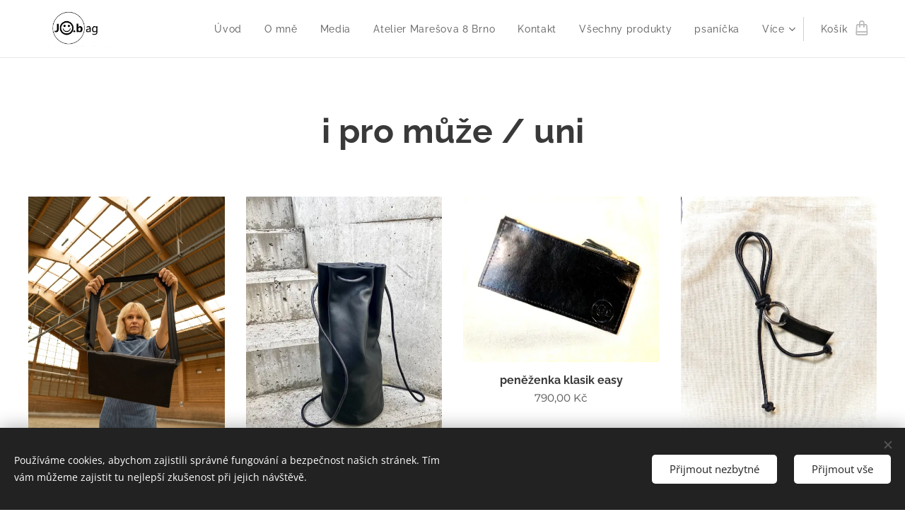

--- FILE ---
content_type: text/html; charset=UTF-8
request_url: https://www.jo-bag.cz/i-pro-muze-uni/
body_size: 20388
content:
<!DOCTYPE html>
<html class="no-js" prefix="og: https://ogp.me/ns#" lang="cs">
<head><link rel="preconnect" href="https://duyn491kcolsw.cloudfront.net" crossorigin><link rel="preconnect" href="https://fonts.gstatic.com" crossorigin><meta charset="utf-8"><link rel="icon" href="https://duyn491kcolsw.cloudfront.net/files/2d/2di/2div3h.svg?ph=6d7e92fd47" type="image/svg+xml" sizes="any"><link rel="icon" href="https://duyn491kcolsw.cloudfront.net/files/07/07f/07fzq8.svg?ph=6d7e92fd47" type="image/svg+xml" sizes="16x16"><link rel="icon" href="https://duyn491kcolsw.cloudfront.net/files/1j/1j3/1j3767.ico?ph=6d7e92fd47"><link rel="apple-touch-icon" href="https://duyn491kcolsw.cloudfront.net/files/1j/1j3/1j3767.ico?ph=6d7e92fd47"><link rel="icon" href="https://duyn491kcolsw.cloudfront.net/files/1j/1j3/1j3767.ico?ph=6d7e92fd47">
    <meta http-equiv="X-UA-Compatible" content="IE=edge">
    <title>i pro může / uni :: Jo.bag</title>
    <meta name="viewport" content="width=device-width,initial-scale=1">
    <meta name="msapplication-tap-highlight" content="no">
    
    <link href="https://duyn491kcolsw.cloudfront.net/files/0r/0rk/0rklmm.css?ph=6d7e92fd47" media="print" rel="stylesheet">
    <link href="https://duyn491kcolsw.cloudfront.net/files/2e/2e5/2e5qgh.css?ph=6d7e92fd47" media="screen and (min-width:100000em)" rel="stylesheet" data-type="cq" disabled>
    <link rel="stylesheet" href="https://duyn491kcolsw.cloudfront.net/files/45/45b/45boco.css?ph=6d7e92fd47"><link rel="stylesheet" href="https://duyn491kcolsw.cloudfront.net/files/4e/4er/4ersdq.css?ph=6d7e92fd47" media="screen and (min-width:37.5em)"><link rel="stylesheet" href="https://duyn491kcolsw.cloudfront.net/files/2v/2vp/2vpyx8.css?ph=6d7e92fd47" data-wnd_color_scheme_file=""><link rel="stylesheet" href="https://duyn491kcolsw.cloudfront.net/files/34/34q/34qmjb.css?ph=6d7e92fd47" data-wnd_color_scheme_desktop_file="" media="screen and (min-width:37.5em)" disabled=""><link rel="stylesheet" href="https://duyn491kcolsw.cloudfront.net/files/1j/1jo/1jorv9.css?ph=6d7e92fd47" data-wnd_additive_color_file=""><link rel="stylesheet" href="https://duyn491kcolsw.cloudfront.net/files/1b/1b1/1b1pns.css?ph=6d7e92fd47" data-wnd_typography_file=""><link rel="stylesheet" href="https://duyn491kcolsw.cloudfront.net/files/3z/3zn/3zn0c1.css?ph=6d7e92fd47" data-wnd_typography_desktop_file="" media="screen and (min-width:37.5em)" disabled=""><script>(()=>{let e=!1;const t=()=>{if(!e&&window.innerWidth>=600){for(let e=0,t=document.querySelectorAll('head > link[href*="css"][media="screen and (min-width:37.5em)"]');e<t.length;e++)t[e].removeAttribute("disabled");e=!0}};t(),window.addEventListener("resize",t),"container"in document.documentElement.style||fetch(document.querySelector('head > link[data-type="cq"]').getAttribute("href")).then((e=>{e.text().then((e=>{const t=document.createElement("style");document.head.appendChild(t),t.appendChild(document.createTextNode(e)),import("https://duyn491kcolsw.cloudfront.net/client/js.polyfill/container-query-polyfill.modern.js").then((()=>{let e=setInterval((function(){document.body&&(document.body.classList.add("cq-polyfill-loaded"),clearInterval(e))}),100)}))}))}))})()</script>
<link rel="preload stylesheet" href="https://duyn491kcolsw.cloudfront.net/files/2m/2m8/2m8msc.css?ph=6d7e92fd47" as="style"><meta name="description" content="i pro může / uni"><meta name="keywords" content=""><meta name="generator" content="Webnode 2"><meta name="apple-mobile-web-app-capable" content="no"><meta name="apple-mobile-web-app-status-bar-style" content="black"><meta name="format-detection" content="telephone=no">

<meta property="og:url" content="https://www.jo-bag.cz/i-pro-muze-uni/"><meta property="og:title" content="i pro může / uni :: Jo.bag"><meta property="og:type" content="article"><meta property="og:description" content="i pro může / uni"><meta property="og:site_name" content="Jo.bag"><meta property="og:image" content="https://6d7e92fd47.clvaw-cdnwnd.com/edfad86cce7d7485b3f3e54416effe90/200007539-7761d7761f/700/IMG_1914.jpeg?ph=6d7e92fd47"><meta property="og:article:published_time" content="2025-03-31T00:00:00+0200"><meta name="robots" content="index,follow"><link rel="canonical" href="https://www.jo-bag.cz/i-pro-muze-uni/"><script>window.checkAndChangeSvgColor=function(c){try{var a=document.getElementById(c);if(a){c=[["border","borderColor"],["outline","outlineColor"],["color","color"]];for(var h,b,d,f=[],e=0,m=c.length;e<m;e++)if(h=window.getComputedStyle(a)[c[e][1]].replace(/\s/g,"").match(/^rgb[a]?\(([0-9]{1,3}),([0-9]{1,3}),([0-9]{1,3})/i)){b="";for(var g=1;3>=g;g++)b+=("0"+parseInt(h[g],10).toString(16)).slice(-2);"0"===b.charAt(0)&&(d=parseInt(b.substr(0,2),16),d=Math.max(16,d),b=d.toString(16)+b.slice(-4));f.push(c[e][0]+"="+b)}if(f.length){var k=a.getAttribute("data-src"),l=k+(0>k.indexOf("?")?"?":"&")+f.join("&");a.src!=l&&(a.src=l,a.outerHTML=a.outerHTML)}}}catch(n){}};</script></head>
<body class="l wt-page ac-s ac-i ac-n l-default l-d-none b-btn-sq b-btn-s-l b-btn-dso b-btn-bw-1 img-d-n img-t-u img-h-n line-solid b-e-ds lbox-l c-s-n    wnd-fe   wnd-eshop"><noscript>
				<iframe
				 src="https://www.googletagmanager.com/ns.html?id=GTM-542MMSL"
				 height="0"
				 width="0"
				 style="display:none;visibility:hidden"
				 >
				 </iframe>
			</noscript>

<div class="wnd-page l-page cs-gray ac-none t-t-fs-s t-t-fw-m t-t-sp-n t-t-d-n t-s-fs-s t-s-fw-s t-s-sp-n t-s-d-n t-p-fs-s t-p-fw-m t-p-sp-n t-h-fs-s t-h-fw-s t-h-sp-n t-bq-fs-s t-bq-fw-s t-bq-sp-n t-bq-d-l t-btn-fw-l t-nav-fw-l t-pd-fw-s t-nav-tt-n">
    <div class="l-w t cf t-01">
        <div class="l-bg cf">
            <div class="s-bg-l">
                
                
            </div>
        </div>
        <header class="l-h cf">
            <div class="sw cf">
	<div class="sw-c cf"><section data-space="true" class="s s-hn s-hn-default wnd-mt-classic wnd-na-c logo-classic sc-w   wnd-w-wide wnd-nh-m hm-hidden wnd-nav-border wnd-nav-sticky menu-default">
	<div class="s-w">
		<div class="s-o">

			<div class="s-bg">
                <div class="s-bg-l">
                    
                    
                </div>
			</div>

			<div class="h-w h-f wnd-fixed">

				<div class="n-l">
					<div class="s-c menu-nav">
						<div class="logo-block">
							<div class="b b-l logo logo-default logo-nb open-sans wnd-iar-2-1 logo-25 b-ls-m" id="wnd_LogoBlock_599714" data-wnd_mvc_type="wnd.fe.LogoBlock">
	<div class="b-l-c logo-content">
		<a class="b-l-link logo-link" href="/home/">

			<div class="b-l-image logo-image">
				<div class="b-l-image-w logo-image-cell">
                    <picture><source type="image/webp" srcset="https://6d7e92fd47.clvaw-cdnwnd.com/edfad86cce7d7485b3f3e54416effe90/200006447-d47c5d47c9/450/IMG_3983.webp?ph=6d7e92fd47 412w, https://6d7e92fd47.clvaw-cdnwnd.com/edfad86cce7d7485b3f3e54416effe90/200006447-d47c5d47c9/700/IMG_3983.webp?ph=6d7e92fd47 412w, https://6d7e92fd47.clvaw-cdnwnd.com/edfad86cce7d7485b3f3e54416effe90/200006447-d47c5d47c9/IMG_3983.webp?ph=6d7e92fd47 412w" sizes="(min-width: 600px) 450px, (min-width: 360px) calc(100vw * 0.8), 100vw" ><img src="https://6d7e92fd47.clvaw-cdnwnd.com/edfad86cce7d7485b3f3e54416effe90/200001800-4e27a4e27c/IMG_3983.JPG?ph=6d7e92fd47" alt="" width="412" height="177" class="wnd-logo-img" ></picture>
				</div>
			</div>

			

			<div class="b-l-br logo-br"></div>

			<div class="b-l-text logo-text-wrapper">
				<div class="b-l-text-w logo-text">
					<span class="b-l-text-c logo-text-cell"></span>
				</div>
			</div>

		</a>
	</div>
</div>
						</div>

						<div id="menu-slider">
							<div id="menu-block">
								<nav id="menu"><div class="menu-font menu-wrapper">
	<a href="#" class="menu-close" rel="nofollow" title="Close Menu"></a>
	<ul role="menubar" aria-label="Menu" class="level-1">
		<li role="none" class="wnd-homepage">
			<a class="menu-item" role="menuitem" href="/home/"><span class="menu-item-text">Úvod</span></a>
			
		</li><li role="none">
			<a class="menu-item" role="menuitem" href="/o-mne/"><span class="menu-item-text">O mně</span></a>
			
		</li><li role="none">
			<a class="menu-item" role="menuitem" href="/portfolio/"><span class="menu-item-text">Media</span></a>
			
		</li><li role="none">
			<a class="menu-item" role="menuitem" href="/atelier-maresova-8-brno/"><span class="menu-item-text">Atelier Marešova 8 Brno</span></a>
			
		</li><li role="none">
			<a class="menu-item" role="menuitem" href="/kontakt/"><span class="menu-item-text">Kontakt</span></a>
			
		</li><li role="none">
			<a class="menu-item" role="menuitem" href="/vsechny-produkty/"><span class="menu-item-text">Všechny produkty</span></a>
			
		</li><li role="none">
			<a class="menu-item" role="menuitem" href="/psanicka/"><span class="menu-item-text">psaníčka</span></a>
			
		</li><li role="none">
			<a class="menu-item" role="menuitem" href="/delux/"><span class="menu-item-text">exclusive </span></a>
			
		</li><li role="none">
			<a class="menu-item" role="menuitem" href="/minimalista/"><span class="menu-item-text">minimalista</span></a>
			
		</li><li role="none">
			<a class="menu-item" role="menuitem" href="/must-have/"><span class="menu-item-text">“must have”</span></a>
			
		</li><li role="none">
			<a class="menu-item" role="menuitem" href="/velke-tasky-vaky-shoppery/"><span class="menu-item-text">velké tašky-vaky-shoppery</span></a>
			
		</li><li role="none">
			<a class="menu-item" role="menuitem" href="/tasky-stredni/"><span class="menu-item-text">tašky střední</span></a>
			
		</li><li role="none">
			<a class="menu-item" role="menuitem" href="/luxurious/"><span class="menu-item-text">luxurious</span></a>
			
		</li><li role="none">
			<a class="menu-item" role="menuitem" href="/batohy/"><span class="menu-item-text">batohy</span></a>
			
		</li><li role="none">
			<a class="menu-item" role="menuitem" href="/zero-waste/"><span class="menu-item-text">“zero waste”</span></a>
			
		</li><li role="none">
			<a class="menu-item" role="menuitem" href="/z-transparentnich-materialu/"><span class="menu-item-text">z transparentních materiálů</span></a>
			
		</li><li role="none">
			<a class="menu-item" role="menuitem" href="/extravagant2/"><span class="menu-item-text">extravagant</span></a>
			
		</li><li role="none">
			<a class="menu-item" role="menuitem" href="/doplnky/"><span class="menu-item-text">doplňky</span></a>
			
		</li><li role="none">
			<a class="menu-item" role="menuitem" href="/obleceni2/"><span class="menu-item-text">oblečení- limitované edice</span></a>
			
		</li><li role="none" class="wnd-active wnd-active-path">
			<a class="menu-item" role="menuitem" href="/i-pro-muze-uni/"><span class="menu-item-text">i pro může / uni</span></a>
			
		</li><li role="none">
			<a class="menu-item" role="menuitem" href="/darkovy-poukaz/"><span class="menu-item-text">dárkový poukaz</span></a>
			
		</li><li role="none">
			<a class="menu-item" role="menuitem" href="/obchodni-podminky/"><span class="menu-item-text">Obchodní podmínky</span></a>
			
		</li>
	</ul>
	<span class="more-text">Více</span>
</div></nav>
							</div>
						</div>

						<div class="cart-and-mobile">
							
							<div class="cart cf">
	<div class="cart-content">
		<a href="/cart/">
			<div class="cart-content-link">
				<div class="cart-text"><span>Košík</span></div>
				<div class="cart-piece-count" data-count="0" data-wnd_cart_part="count">0</div>
				<div class="cart-piece-text" data-wnd_cart_part="text"></div>
				<div class="cart-price" data-wnd_cart_part="price">0,00 Kč</div>
			</div>
		</a>
	</div>
</div>

							<div id="menu-mobile">
								<a href="#" id="menu-submit"><span></span>Menu</a>
							</div>
						</div>

					</div>
				</div>

			</div>

		</div>
	</div>
</section></div>
</div>
        </header>
        <main class="l-m cf">
            <div class="sw cf">
	<div class="sw-c cf"><section class="s s-hm s-hm-hidden wnd-h-hidden cf sc-w   hn-default"></section><section class="s s-basic cf sc-w   wnd-w-wider wnd-s-normal wnd-h-auto">
	<div class="s-w cf">
		<div class="s-o s-fs cf">
			<div class="s-bg cf">
				<div class="s-bg-l">
                    
					
				</div>
			</div>
			<div class="s-c s-fs cf">
				<div class="ez cf wnd-no-cols">
	<div class="ez-c"><div class="b b-text cf">
	<div class="b-c b-text-c b-s b-s-t60 b-s-b60 b-cs cf"><h1 class="wnd-align-center"><strong>i pro může / uni</strong></h1>
</div>
</div><div class="b-e b-e-g b-e-n show-f b b-s grid-4" id="wnd_ProductsZone_569216" data-wnd_mvc_type="wnd.pc.ProductsZone">
	<div class="b-e-c">

		<div class="b-e-f wnd-filter-container">
			<div class="b-e-f-c">
				<h3 class="b-e-f-title">Kategorie</h3>
				<ul class="ef-level-1   ">
					<li class="b-e-f-i">
						<a href="/i-pro-muze-uni/" rel="nofollow" class="wnd-link selected">Všechny produkty</a>
						
					</li><li class="b-e-f-i">
						<a href="/i-pro-muze-uni/?collection=kozene-vaky-a-batohy" rel="nofollow" class="wnd-link ">batohy</a>
						
					</li><li class="b-e-f-i">
						<a href="/i-pro-muze-uni/?collection=psanicka" rel="nofollow" class="wnd-link ">psaníčka</a>
						
					</li><li class="b-e-f-i">
						<a href="/i-pro-muze-uni/?collection=velke-tasky-vaky-shoppery" rel="nofollow" class="wnd-link ">velké tašky-vaky-shoppery</a>
						
					</li><li class="b-e-f-i">
						<a href="/i-pro-muze-uni/?collection=doplnky" rel="nofollow" class="wnd-link ">doplňky</a>
						
					</li><li class="b-e-f-i">
						<a href="/i-pro-muze-uni/?collection=tasky-stredni" rel="nofollow" class="wnd-link ">tašky střední </a>
						
					</li><li class="b-e-f-i">
						<a href="/i-pro-muze-uni/?collection=minimalista" rel="nofollow" class="wnd-link ">minimalista</a>
						
					</li><li class="b-e-f-i">
						<a href="/i-pro-muze-uni/?collection=delux" rel="nofollow" class="wnd-link ">Delux</a>
						
					</li><li class="b-e-f-i">
						<a href="/i-pro-muze-uni/?collection=delux2" rel="nofollow" class="wnd-link ">Delux</a>
						
					</li>
				</ul>
				<div class="b-e-f-select">
					<div class="cf">
						<div class="select">
							<select class="wnd-filter-select"><option value="/i-pro-muze-uni/" selected>Všechny produkty</option><option value="/i-pro-muze-uni/?collection=kozene-vaky-a-batohy" >batohy</option><option value="/i-pro-muze-uni/?collection=psanicka" >psaníčka</option><option value="/i-pro-muze-uni/?collection=velke-tasky-vaky-shoppery" >velké tašky-vaky-shoppery</option><option value="/i-pro-muze-uni/?collection=doplnky" >doplňky</option><option value="/i-pro-muze-uni/?collection=tasky-stredni" >tašky střední </option><option value="/i-pro-muze-uni/?collection=minimalista" >minimalista</option><option value="/i-pro-muze-uni/?collection=delux" >Delux</option><option value="/i-pro-muze-uni/?collection=delux2" >Delux</option></select>
						</div>
					</div>
				</div>
			</div>
		</div>

		<div class="b-e-w">
			<div class="b-e-w-correct">
				<div class="b-e-box">
					<article class="item">
						<div class="item-wrapper">
							<a href="/p/kabelka-ledvinka-uni/" data-wnd_product_item_data="{&quot;id&quot;:200004126,&quot;name&quot;:&quot;kabelka\/ledvinka uni&quot;,&quot;image&quot;:[&quot;https:\/\/6d7e92fd47.clvaw-cdnwnd.com\/edfad86cce7d7485b3f3e54416effe90\/200007539-7761d7761f\/450\/IMG_1914.jpeg?ph=6d7e92fd47&quot;,&quot;https:\/\/6d7e92fd47.clvaw-cdnwnd.com\/edfad86cce7d7485b3f3e54416effe90\/200007539-7761d7761f\/IMG_1914.jpeg?ph=6d7e92fd47&quot;],&quot;detail_url&quot;:&quot;\/p\/kabelka-ledvinka-uni\/&quot;,&quot;category&quot;:&quot;psan\u00ed\u010dka\/ta\u0161ky st\u0159edn\u00ed \/i pro m\u016f\u017ee \/ uni&quot;,&quot;list_position&quot;:0,&quot;price&quot;:&quot;2890.0000&quot;,&quot;dual_currency&quot;:null}">
								<div class="item-media"><div class="b-tb wnd-orientation-portrait" id="wnd_ThumbnailBlock_6egsmt62ssg000000000000000">
    <picture><source type="image/webp" srcset="https://6d7e92fd47.clvaw-cdnwnd.com/edfad86cce7d7485b3f3e54416effe90/200007541-b4bf8b4bfa/450/IMG_1914.webp?ph=6d7e92fd47 300w, https://6d7e92fd47.clvaw-cdnwnd.com/edfad86cce7d7485b3f3e54416effe90/200007541-b4bf8b4bfa/700/IMG_1914.webp?ph=6d7e92fd47 467w, https://6d7e92fd47.clvaw-cdnwnd.com/edfad86cce7d7485b3f3e54416effe90/200007541-b4bf8b4bfa/IMG_1914.webp?ph=6d7e92fd47 1281w" sizes="(min-width: 768px) calc(100vw * 0.3), (min-width: 320px) calc(100vw * 0.5), 100vw" ><img src="https://6d7e92fd47.clvaw-cdnwnd.com/edfad86cce7d7485b3f3e54416effe90/200007539-7761d7761f/IMG_1914.jpeg?ph=6d7e92fd47" alt="" width="1281" height="1920" loading="lazy" ></picture>
</div></div>
								<div class="item-head">
									<h2 class="item-title"><span class="prd-title">
	<span class="prd-title-c">kabelka/ledvinka uni</span>
</span></h2>
									<div class="item-labels label-small">
										<span class="prd-label prd-out-of-stock">
	<span class="prd-label-c prd-out-of-stock-c"></span>
</span>
										<span class="prd-label">
	<span class="prd-label-c"></span>
</span>
									</div>
									<div class="item-price">
										<span class="prd-price">
	<span class="prd-price-pref-text wnd-product-prefix-text"></span><span class="prd-price-pref"></span><span class="prd-price-c wnd-product-price">2&nbsp;890,00</span><span class="prd-price-suf">&nbsp;Kč</span><span class="prd-price-suf-text wnd-product-suffix-text"></span>
</span>
										<span class="prd-price prd-price-com wnd-product-comparative-price-area wnd-empty" style="display:none">
	<span class="prd-price-pref"></span><span class="prd-price-c wnd-product-comparative-price-content">0,00</span><span class="prd-price-suf">&nbsp;Kč</span>
</span>
										
									</div>
								</div>
							</a>
						</div>
					</article><article class="item">
						<div class="item-wrapper">
							<a href="/p/vak-favorit-black/" data-wnd_product_item_data="{&quot;id&quot;:200002171,&quot;name&quot;:&quot;vak favorit black&quot;,&quot;image&quot;:[&quot;https:\/\/6d7e92fd47.clvaw-cdnwnd.com\/edfad86cce7d7485b3f3e54416effe90\/200002869-ab667ab669\/450\/09BCD036-BB7A-4C36-8665-184DC5842EDD.jpeg?ph=6d7e92fd47&quot;,&quot;https:\/\/6d7e92fd47.clvaw-cdnwnd.com\/edfad86cce7d7485b3f3e54416effe90\/200002869-ab667ab669\/09BCD036-BB7A-4C36-8665-184DC5842EDD.jpeg?ph=6d7e92fd47&quot;],&quot;detail_url&quot;:&quot;\/p\/vak-favorit-black\/&quot;,&quot;category&quot;:&quot;batohy\/i pro m\u016f\u017ee \/ uni&quot;,&quot;list_position&quot;:1,&quot;price&quot;:&quot;4190.0000&quot;,&quot;dual_currency&quot;:null}">
								<div class="item-media"><div class="b-tb wnd-orientation-portrait" id="wnd_ThumbnailBlock_4mer242mb2e000000000000000">
    <picture><source type="image/webp" srcset="https://6d7e92fd47.clvaw-cdnwnd.com/edfad86cce7d7485b3f3e54416effe90/200004743-a4536a453a/450/09BCD036-BB7A-4C36-8665-184DC5842EDD.webp?ph=6d7e92fd47 301w, https://6d7e92fd47.clvaw-cdnwnd.com/edfad86cce7d7485b3f3e54416effe90/200004743-a4536a453a/700/09BCD036-BB7A-4C36-8665-184DC5842EDD.webp?ph=6d7e92fd47 469w, https://6d7e92fd47.clvaw-cdnwnd.com/edfad86cce7d7485b3f3e54416effe90/200004743-a4536a453a/09BCD036-BB7A-4C36-8665-184DC5842EDD.webp?ph=6d7e92fd47 1286w" sizes="(min-width: 768px) calc(100vw * 0.3), (min-width: 320px) calc(100vw * 0.5), 100vw" ><img src="https://6d7e92fd47.clvaw-cdnwnd.com/edfad86cce7d7485b3f3e54416effe90/200002869-ab667ab669/09BCD036-BB7A-4C36-8665-184DC5842EDD.jpeg?ph=6d7e92fd47" alt="" width="1286" height="1920" loading="lazy" ></picture>
</div></div>
								<div class="item-head">
									<h2 class="item-title"><span class="prd-title">
	<span class="prd-title-c">vak favorit black</span>
</span></h2>
									<div class="item-labels label-small">
										<span class="prd-label prd-out-of-stock">
	<span class="prd-label-c prd-out-of-stock-c"></span>
</span>
										<span class="prd-label">
	<span class="prd-label-c"></span>
</span>
									</div>
									<div class="item-price">
										<span class="prd-price">
	<span class="prd-price-pref-text wnd-product-prefix-text"></span><span class="prd-price-pref"></span><span class="prd-price-c wnd-product-price">4&nbsp;190,00</span><span class="prd-price-suf">&nbsp;Kč</span><span class="prd-price-suf-text wnd-product-suffix-text"></span>
</span>
										<span class="prd-price prd-price-com wnd-product-comparative-price-area wnd-empty" style="display:none">
	<span class="prd-price-pref"></span><span class="prd-price-c wnd-product-comparative-price-content">0,00</span><span class="prd-price-suf">&nbsp;Kč</span>
</span>
										
									</div>
								</div>
							</a>
						</div>
					</article><article class="item">
						<div class="item-wrapper">
							<a href="/p/penezenka-klasik-easy/" data-wnd_product_item_data="{&quot;id&quot;:200002146,&quot;name&quot;:&quot;pen\u011b\u017eenka klasik easy&quot;,&quot;image&quot;:[&quot;https:\/\/6d7e92fd47.clvaw-cdnwnd.com\/edfad86cce7d7485b3f3e54416effe90\/200002770-b24b6b24b8\/450\/D1A464A2-ECED-4F34-B56B-CB1E8D59B812.jpeg?ph=6d7e92fd47&quot;,&quot;https:\/\/6d7e92fd47.clvaw-cdnwnd.com\/edfad86cce7d7485b3f3e54416effe90\/200002770-b24b6b24b8\/D1A464A2-ECED-4F34-B56B-CB1E8D59B812.jpeg?ph=6d7e92fd47&quot;],&quot;detail_url&quot;:&quot;\/p\/penezenka-klasik-easy\/&quot;,&quot;category&quot;:&quot;dopl\u0148ky\/i pro m\u016f\u017ee \/ uni&quot;,&quot;list_position&quot;:2,&quot;price&quot;:&quot;790.0000&quot;,&quot;dual_currency&quot;:null}">
								<div class="item-media"><div class="b-tb wnd-orientation-landscape" id="wnd_ThumbnailBlock_75i32sejnp4000000000000000">
    <picture><source type="image/webp" srcset="https://6d7e92fd47.clvaw-cdnwnd.com/edfad86cce7d7485b3f3e54416effe90/200004761-3dc013dc04/450/D1A464A2-ECED-4F34-B56B-CB1E8D59B812.webp?ph=6d7e92fd47 450w, https://6d7e92fd47.clvaw-cdnwnd.com/edfad86cce7d7485b3f3e54416effe90/200004761-3dc013dc04/700/D1A464A2-ECED-4F34-B56B-CB1E8D59B812.webp?ph=6d7e92fd47 700w, https://6d7e92fd47.clvaw-cdnwnd.com/edfad86cce7d7485b3f3e54416effe90/200004761-3dc013dc04/D1A464A2-ECED-4F34-B56B-CB1E8D59B812.webp?ph=6d7e92fd47 1920w" sizes="(min-width: 768px) calc(100vw * 0.3), (min-width: 320px) calc(100vw * 0.5), 100vw" ><img src="https://6d7e92fd47.clvaw-cdnwnd.com/edfad86cce7d7485b3f3e54416effe90/200002770-b24b6b24b8/D1A464A2-ECED-4F34-B56B-CB1E8D59B812.jpeg?ph=6d7e92fd47" alt="" width="1920" height="1618" loading="lazy" ></picture>
</div></div>
								<div class="item-head">
									<h2 class="item-title"><span class="prd-title">
	<span class="prd-title-c">peněženka klasik easy</span>
</span></h2>
									<div class="item-labels label-small">
										<span class="prd-label prd-out-of-stock">
	<span class="prd-label-c prd-out-of-stock-c"></span>
</span>
										<span class="prd-label">
	<span class="prd-label-c"></span>
</span>
									</div>
									<div class="item-price">
										<span class="prd-price">
	<span class="prd-price-pref-text wnd-product-prefix-text"></span><span class="prd-price-pref"></span><span class="prd-price-c wnd-product-price">790,00</span><span class="prd-price-suf">&nbsp;Kč</span><span class="prd-price-suf-text wnd-product-suffix-text"></span>
</span>
										<span class="prd-price prd-price-com wnd-product-comparative-price-area wnd-empty" style="display:none">
	<span class="prd-price-pref"></span><span class="prd-price-c wnd-product-comparative-price-content">0,00</span><span class="prd-price-suf">&nbsp;Kč</span>
</span>
										
									</div>
								</div>
							</a>
						</div>
					</article><article class="item">
						<div class="item-wrapper">
							<a href="/p/klicenka-uzel/" data-wnd_product_item_data="{&quot;id&quot;:200002140,&quot;name&quot;:&quot;kl\u00ed\u010denka uzel&quot;,&quot;image&quot;:[&quot;https:\/\/6d7e92fd47.clvaw-cdnwnd.com\/edfad86cce7d7485b3f3e54416effe90\/200002756-8045b8045d\/450\/3D1ED60A-CE90-4D99-8D26-400DC3DE6EC9.jpeg?ph=6d7e92fd47&quot;,&quot;https:\/\/6d7e92fd47.clvaw-cdnwnd.com\/edfad86cce7d7485b3f3e54416effe90\/200002756-8045b8045d\/3D1ED60A-CE90-4D99-8D26-400DC3DE6EC9.jpeg?ph=6d7e92fd47&quot;],&quot;detail_url&quot;:&quot;\/p\/klicenka-uzel\/&quot;,&quot;category&quot;:&quot;dopl\u0148ky\/i pro m\u016f\u017ee \/ uni&quot;,&quot;list_position&quot;:3,&quot;price&quot;:&quot;450.0000&quot;,&quot;dual_currency&quot;:null}">
								<div class="item-media"><div class="b-tb wnd-orientation-portrait" id="wnd_ThumbnailBlock_4ofok6e47v5000000000000000">
    <picture><source type="image/webp" srcset="https://6d7e92fd47.clvaw-cdnwnd.com/edfad86cce7d7485b3f3e54416effe90/200004767-67ce067ce3/450/3D1ED60A-CE90-4D99-8D26-400DC3DE6EC9.webp?ph=6d7e92fd47 380w, https://6d7e92fd47.clvaw-cdnwnd.com/edfad86cce7d7485b3f3e54416effe90/200004767-67ce067ce3/700/3D1ED60A-CE90-4D99-8D26-400DC3DE6EC9.webp?ph=6d7e92fd47 591w, https://6d7e92fd47.clvaw-cdnwnd.com/edfad86cce7d7485b3f3e54416effe90/200004767-67ce067ce3/3D1ED60A-CE90-4D99-8D26-400DC3DE6EC9.webp?ph=6d7e92fd47 1621w" sizes="(min-width: 768px) calc(100vw * 0.3), (min-width: 320px) calc(100vw * 0.5), 100vw" ><img src="https://6d7e92fd47.clvaw-cdnwnd.com/edfad86cce7d7485b3f3e54416effe90/200002756-8045b8045d/3D1ED60A-CE90-4D99-8D26-400DC3DE6EC9.jpeg?ph=6d7e92fd47" alt="" width="1621" height="1920" loading="lazy" ></picture>
</div></div>
								<div class="item-head">
									<h2 class="item-title"><span class="prd-title">
	<span class="prd-title-c">klíčenka uzel</span>
</span></h2>
									<div class="item-labels label-small">
										<span class="prd-label prd-out-of-stock">
	<span class="prd-label-c prd-out-of-stock-c"></span>
</span>
										<span class="prd-label">
	<span class="prd-label-c"></span>
</span>
									</div>
									<div class="item-price">
										<span class="prd-price">
	<span class="prd-price-pref-text wnd-product-prefix-text"></span><span class="prd-price-pref"></span><span class="prd-price-c wnd-product-price">450,00</span><span class="prd-price-suf">&nbsp;Kč</span><span class="prd-price-suf-text wnd-product-suffix-text"></span>
</span>
										<span class="prd-price prd-price-com wnd-product-comparative-price-area wnd-empty" style="display:none">
	<span class="prd-price-pref"></span><span class="prd-price-c wnd-product-comparative-price-content">0,00</span><span class="prd-price-suf">&nbsp;Kč</span>
</span>
										
									</div>
								</div>
							</a>
						</div>
					</article><article class="item">
						<div class="item-wrapper">
							<a href="/p/crossbody-delux/" data-wnd_product_item_data="{&quot;id&quot;:200002053,&quot;name&quot;:&quot;crossbody exclusive &quot;,&quot;image&quot;:[&quot;https:\/\/6d7e92fd47.clvaw-cdnwnd.com\/edfad86cce7d7485b3f3e54416effe90\/200002560-3d0493d04c\/450\/EB2E7338-8EB9-42BD-B3BF-BE909D554138.jpeg?ph=6d7e92fd47&quot;,&quot;https:\/\/6d7e92fd47.clvaw-cdnwnd.com\/edfad86cce7d7485b3f3e54416effe90\/200002560-3d0493d04c\/EB2E7338-8EB9-42BD-B3BF-BE909D554138.jpeg?ph=6d7e92fd47&quot;],&quot;detail_url&quot;:&quot;\/p\/crossbody-delux\/&quot;,&quot;category&quot;:&quot;ta\u0161ky st\u0159edn\u00ed \/i pro m\u016f\u017ee \/ uni\/Delux\/Delux&quot;,&quot;list_position&quot;:4,&quot;price&quot;:&quot;5800.0000&quot;,&quot;dual_currency&quot;:null}">
								<div class="item-media"><div class="b-tb wnd-orientation-landscape" id="wnd_ThumbnailBlock_14rm107qohf800000000000000">
    <picture><source type="image/webp" srcset="https://6d7e92fd47.clvaw-cdnwnd.com/edfad86cce7d7485b3f3e54416effe90/200004868-0cf780cf7b/450/EB2E7338-8EB9-42BD-B3BF-BE909D554138.webp?ph=6d7e92fd47 450w, https://6d7e92fd47.clvaw-cdnwnd.com/edfad86cce7d7485b3f3e54416effe90/200004868-0cf780cf7b/700/EB2E7338-8EB9-42BD-B3BF-BE909D554138.webp?ph=6d7e92fd47 700w, https://6d7e92fd47.clvaw-cdnwnd.com/edfad86cce7d7485b3f3e54416effe90/200004868-0cf780cf7b/EB2E7338-8EB9-42BD-B3BF-BE909D554138.webp?ph=6d7e92fd47 1920w" sizes="(min-width: 768px) calc(100vw * 0.3), (min-width: 320px) calc(100vw * 0.5), 100vw" ><img src="https://6d7e92fd47.clvaw-cdnwnd.com/edfad86cce7d7485b3f3e54416effe90/200002560-3d0493d04c/EB2E7338-8EB9-42BD-B3BF-BE909D554138.jpeg?ph=6d7e92fd47" alt="" width="1920" height="1280" loading="lazy" ></picture>
</div></div>
								<div class="item-head">
									<h2 class="item-title"><span class="prd-title">
	<span class="prd-title-c">crossbody exclusive </span>
</span></h2>
									<div class="item-labels label-small">
										<span class="prd-label prd-out-of-stock">
	<span class="prd-label-c prd-out-of-stock-c"></span>
</span>
										<span class="prd-label">
	<span class="prd-label-c"></span>
</span>
									</div>
									<div class="item-price">
										<span class="prd-price">
	<span class="prd-price-pref-text wnd-product-prefix-text"></span><span class="prd-price-pref"></span><span class="prd-price-c wnd-product-price">5&nbsp;800,00</span><span class="prd-price-suf">&nbsp;Kč</span><span class="prd-price-suf-text wnd-product-suffix-text"></span>
</span>
										<span class="prd-price prd-price-com wnd-product-comparative-price-area wnd-empty" style="display:none">
	<span class="prd-price-pref"></span><span class="prd-price-c wnd-product-comparative-price-content">0,00</span><span class="prd-price-suf">&nbsp;Kč</span>
</span>
										
									</div>
								</div>
							</a>
						</div>
					</article><article class="item">
						<div class="item-wrapper">
							<a href="/p/kapsicka-penezenka-wine/" data-wnd_product_item_data="{&quot;id&quot;:200001914,&quot;name&quot;:&quot;kapsi\u010dka\/pen\u011b\u017eenka wine&quot;,&quot;image&quot;:[&quot;https:\/\/6d7e92fd47.clvaw-cdnwnd.com\/edfad86cce7d7485b3f3e54416effe90\/200002180-bf44ebf451\/450\/00278705-F554-4367-8536-C549669E8198.jpeg?ph=6d7e92fd47&quot;,&quot;https:\/\/6d7e92fd47.clvaw-cdnwnd.com\/edfad86cce7d7485b3f3e54416effe90\/200002180-bf44ebf451\/00278705-F554-4367-8536-C549669E8198.jpeg?ph=6d7e92fd47&quot;],&quot;detail_url&quot;:&quot;\/p\/kapsicka-penezenka-wine\/&quot;,&quot;category&quot;:&quot;dopl\u0148ky\/i pro m\u016f\u017ee \/ uni&quot;,&quot;list_position&quot;:5,&quot;price&quot;:&quot;590.0000&quot;,&quot;dual_currency&quot;:null}">
								<div class="item-media"><div class="b-tb wnd-orientation-portrait" id="wnd_ThumbnailBlock_7vcciohs8r0000000000000000">
    <picture><source type="image/webp" srcset="https://6d7e92fd47.clvaw-cdnwnd.com/edfad86cce7d7485b3f3e54416effe90/200005223-d382fd3833/450/00278705-F554-4367-8536-C549669E8198.webp?ph=6d7e92fd47 394w, https://6d7e92fd47.clvaw-cdnwnd.com/edfad86cce7d7485b3f3e54416effe90/200005223-d382fd3833/700/00278705-F554-4367-8536-C549669E8198.webp?ph=6d7e92fd47 614w, https://6d7e92fd47.clvaw-cdnwnd.com/edfad86cce7d7485b3f3e54416effe90/200005223-d382fd3833/00278705-F554-4367-8536-C549669E8198.webp?ph=6d7e92fd47 1683w" sizes="(min-width: 768px) calc(100vw * 0.3), (min-width: 320px) calc(100vw * 0.5), 100vw" ><img src="https://6d7e92fd47.clvaw-cdnwnd.com/edfad86cce7d7485b3f3e54416effe90/200002180-bf44ebf451/00278705-F554-4367-8536-C549669E8198.jpeg?ph=6d7e92fd47" alt="" width="1683" height="1920" loading="lazy" ></picture>
</div></div>
								<div class="item-head">
									<h2 class="item-title"><span class="prd-title">
	<span class="prd-title-c">kapsička/peněženka wine</span>
</span></h2>
									<div class="item-labels label-small">
										<span class="prd-label prd-out-of-stock">
	<span class="prd-label-c prd-out-of-stock-c"></span>
</span>
										<span class="prd-label">
	<span class="prd-label-c"></span>
</span>
									</div>
									<div class="item-price">
										<span class="prd-price">
	<span class="prd-price-pref-text wnd-product-prefix-text"></span><span class="prd-price-pref"></span><span class="prd-price-c wnd-product-price">590,00</span><span class="prd-price-suf">&nbsp;Kč</span><span class="prd-price-suf-text wnd-product-suffix-text"></span>
</span>
										<span class="prd-price prd-price-com wnd-product-comparative-price-area wnd-empty" style="display:none">
	<span class="prd-price-pref"></span><span class="prd-price-c wnd-product-comparative-price-content">0,00</span><span class="prd-price-suf">&nbsp;Kč</span>
</span>
										
									</div>
								</div>
							</a>
						</div>
					</article><article class="item">
						<div class="item-wrapper">
							<a href="/p/shopper-buvol-v-i-p/" data-wnd_product_item_data="{&quot;id&quot;:200001808,&quot;name&quot;:&quot;shopper maxi exclusive &quot;,&quot;image&quot;:[&quot;https:\/\/6d7e92fd47.clvaw-cdnwnd.com\/edfad86cce7d7485b3f3e54416effe90\/200001982-c9a24c9a27\/450\/Soubor_000%20%2825%29.jpeg?ph=6d7e92fd47&quot;,&quot;https:\/\/6d7e92fd47.clvaw-cdnwnd.com\/edfad86cce7d7485b3f3e54416effe90\/200001982-c9a24c9a27\/Soubor_000%20%2825%29.jpeg?ph=6d7e92fd47&quot;],&quot;detail_url&quot;:&quot;\/p\/shopper-buvol-v-i-p\/&quot;,&quot;category&quot;:&quot;velk\u00e9 ta\u0161ky-vaky-shoppery\/i pro m\u016f\u017ee \/ uni\/minimalista\/Delux\/Delux&quot;,&quot;list_position&quot;:6,&quot;price&quot;:&quot;8900.0000&quot;,&quot;dual_currency&quot;:null}">
								<div class="item-media"><div class="b-tb wnd-orientation-portrait" id="wnd_ThumbnailBlock_1qsvu5d8qcv800000000000000">
    <picture><source type="image/webp" srcset="https://6d7e92fd47.clvaw-cdnwnd.com/edfad86cce7d7485b3f3e54416effe90/200005351-ef29aef29d/450/Soubor_000%20%2825%29.webp?ph=6d7e92fd47 377w, https://6d7e92fd47.clvaw-cdnwnd.com/edfad86cce7d7485b3f3e54416effe90/200005351-ef29aef29d/700/Soubor_000%20%2825%29.webp?ph=6d7e92fd47 587w, https://6d7e92fd47.clvaw-cdnwnd.com/edfad86cce7d7485b3f3e54416effe90/200005351-ef29aef29d/Soubor_000%20%2825%29.webp?ph=6d7e92fd47 1610w" sizes="(min-width: 768px) calc(100vw * 0.3), (min-width: 320px) calc(100vw * 0.5), 100vw" ><img src="https://6d7e92fd47.clvaw-cdnwnd.com/edfad86cce7d7485b3f3e54416effe90/200001982-c9a24c9a27/Soubor_000%20%2825%29.jpeg?ph=6d7e92fd47" alt="" width="1610" height="1920" loading="lazy" ></picture>
</div></div>
								<div class="item-head">
									<h2 class="item-title"><span class="prd-title">
	<span class="prd-title-c">shopper maxi exclusive </span>
</span></h2>
									<div class="item-labels label-small">
										<span class="prd-label prd-out-of-stock">
	<span class="prd-label-c prd-out-of-stock-c"></span>
</span>
										<span class="prd-label">
	<span class="prd-label-c"></span>
</span>
									</div>
									<div class="item-price">
										<span class="prd-price">
	<span class="prd-price-pref-text wnd-product-prefix-text"></span><span class="prd-price-pref"></span><span class="prd-price-c wnd-product-price">8&nbsp;900,00</span><span class="prd-price-suf">&nbsp;Kč</span><span class="prd-price-suf-text wnd-product-suffix-text"></span>
</span>
										<span class="prd-price prd-price-com wnd-product-comparative-price-area wnd-empty" style="display:none">
	<span class="prd-price-pref"></span><span class="prd-price-c wnd-product-comparative-price-content">0,00</span><span class="prd-price-suf">&nbsp;Kč</span>
</span>
										
									</div>
								</div>
							</a>
						</div>
					</article><article class="item">
						<div class="item-wrapper">
							<a href="/p/mini-penezenka-dolarovka/" data-wnd_product_item_data="{&quot;id&quot;:200001725,&quot;name&quot;:&quot;pen\u011b\u017eenka - dolarovka&quot;,&quot;image&quot;:[&quot;https:\/\/6d7e92fd47.clvaw-cdnwnd.com\/edfad86cce7d7485b3f3e54416effe90\/200001901-08bab08bad\/450\/DAE83AFB-ED3B-4851-A0B8-F96FDF8BAD8A.jpeg?ph=6d7e92fd47&quot;,&quot;https:\/\/6d7e92fd47.clvaw-cdnwnd.com\/edfad86cce7d7485b3f3e54416effe90\/200001901-08bab08bad\/DAE83AFB-ED3B-4851-A0B8-F96FDF8BAD8A.jpeg?ph=6d7e92fd47&quot;],&quot;detail_url&quot;:&quot;\/p\/mini-penezenka-dolarovka\/&quot;,&quot;category&quot;:&quot;dopl\u0148ky\/i pro m\u016f\u017ee \/ uni\/minimalista&quot;,&quot;list_position&quot;:7,&quot;price&quot;:&quot;450.0000&quot;,&quot;dual_currency&quot;:null}">
								<div class="item-media"><div class="b-tb wnd-orientation-portrait" id="wnd_ThumbnailBlock_4vraprund0s000000000000000">
    <picture><source type="image/webp" srcset="https://6d7e92fd47.clvaw-cdnwnd.com/edfad86cce7d7485b3f3e54416effe90/200005456-a8810a8814/450/DAE83AFB-ED3B-4851-A0B8-F96FDF8BAD8A.webp?ph=6d7e92fd47 397w, https://6d7e92fd47.clvaw-cdnwnd.com/edfad86cce7d7485b3f3e54416effe90/200005456-a8810a8814/700/DAE83AFB-ED3B-4851-A0B8-F96FDF8BAD8A.webp?ph=6d7e92fd47 617w, https://6d7e92fd47.clvaw-cdnwnd.com/edfad86cce7d7485b3f3e54416effe90/200005456-a8810a8814/DAE83AFB-ED3B-4851-A0B8-F96FDF8BAD8A.webp?ph=6d7e92fd47 1692w" sizes="(min-width: 768px) calc(100vw * 0.3), (min-width: 320px) calc(100vw * 0.5), 100vw" ><img src="https://6d7e92fd47.clvaw-cdnwnd.com/edfad86cce7d7485b3f3e54416effe90/200001901-08bab08bad/DAE83AFB-ED3B-4851-A0B8-F96FDF8BAD8A.jpeg?ph=6d7e92fd47" alt="" width="1692" height="1920" loading="lazy" ></picture>
</div></div>
								<div class="item-head">
									<h2 class="item-title"><span class="prd-title">
	<span class="prd-title-c">peněženka - dolarovka</span>
</span></h2>
									<div class="item-labels label-small">
										<span class="prd-label prd-out-of-stock">
	<span class="prd-label-c prd-out-of-stock-c"></span>
</span>
										<span class="prd-label">
	<span class="prd-label-c"></span>
</span>
									</div>
									<div class="item-price">
										<span class="prd-price">
	<span class="prd-price-pref-text wnd-product-prefix-text"></span><span class="prd-price-pref"></span><span class="prd-price-c wnd-product-price">450,00</span><span class="prd-price-suf">&nbsp;Kč</span><span class="prd-price-suf-text wnd-product-suffix-text"></span>
</span>
										<span class="prd-price prd-price-com wnd-product-comparative-price-area wnd-empty" style="display:none">
	<span class="prd-price-pref"></span><span class="prd-price-c wnd-product-comparative-price-content">0,00</span><span class="prd-price-suf">&nbsp;Kč</span>
</span>
										
									</div>
								</div>
							</a>
						</div>
					</article>
				</div>

				<div class="loading">
					<div class="loading-loader"></div>
				</div>
			</div>

			

			
		</div>

		<div class="cf"></div>


	</div>
</div></div>
</div>
			</div>
		</div>
	</div>
</section></div>
</div>
        </main>
        <footer class="l-f cf">
            <div class="sw cf">
	<div class="sw-c cf"><section data-wn-border-element="s-f-border" class="s s-f s-f-edit sc-b   wnd-w-wide wnd-s-high wnd-h-auto">
	<div class="s-w">
		<div class="s-o">
			<div class="s-bg">
                <div class="s-bg-l">
                    
                    
                </div>
			</div>
			<div class="s-f-ez">
				<div class="s-c s-f-border">
					<div>
						<div class="ez cf">
	<div class="ez-c"><div class="cw cf">
	<div class="cw-c cf"><div class="c cf" style="width:25%;">
	<div class="c-c cf"><div class="b b-text cf">
	<div class="b-c b-text-c b-s b-s-t60 b-s-b60 b-cs cf"><h2><b>JO.bag</b></h2>

<p>Jarmila original bag</p>
</div>
</div></div>
</div><div class="c cf" style="width:25%;">
	<div class="c-c cf"><div class="b b-text cf">
	<div class="b-c b-text-c b-s b-s-t60 b-s-b60 b-cs cf"><p><strong>Informace</strong></p>

<p><a href="/pravidla-ochrany-soukromi/" target="_blank">Pravidla ochrany soukromí</a><br>
<a href="/obchodni-podminky/" target="_blank">Obchodní</a><a href="/obchodni-podminky/" target="_blank"> </a><a href="/obchodni-podminky/" target="_blank">podmínky</a></p>
</div>
</div></div>
</div><div class="c cf" style="width:25%;">
	<div class="c-c cf"><div class="b b-text cf">
	<div class="b-c b-text-c b-s b-s-t60 b-s-b60 b-cs cf"><p><strong>Obchod</strong></p>

<p><a href="/o-mne/" target="_blank">O mně</a><br>
<a href="/kontakt/">Kontaktujte mě</a></p>
</div>
</div></div>
</div><div class="c cf" style="width:25%;">
	<div class="c-c cf"><div class="form b b-s b-form-light f-rg-normal cf">
	<form action="" method="post">

		<fieldset class="form-fieldset">
			<div><div class="form-input form-text watch-change cf wnd-form-field wnd-required">
	<input id="field-wnd_ShortTextField_305305" name="wnd_ShortTextField_305305" required value="" type="text" maxlength="150">
	<label for="field-wnd_ShortTextField_305305"><span class="it b link">
	<span class="it-c">Jméno a příjmení</span>
</span></label>
</div><div class="form-input form-email watch-change cf wnd-form-field wnd-required">
	<input spellcheck="false" id="field-wnd_EmailField_654771" name="wnd_EmailField_654771" required value="@" type="email" maxlength="255">
	<label for="field-wnd_EmailField_654771"><span class="it b link">
	<span class="it-c">E-mail</span>
</span></label>
</div><div class="form-input form-textarea cf wnd-form-field">
	<div>
		<textarea rows="1" id="field-wnd_LongTextField_610630" name="wnd_LongTextField_610630"></textarea>
		<label for="field-wnd_LongTextField_610630"><span class="it b link">
	<span class="it-c">Zpráva</span>
</span></label>
	</div>
</div></div>
		</fieldset>

        <div class="form-captcha link">
            <div class="form-captcha-c"><div class="invisible-recaptcha-wrapper recaptcha-wrapper">
			<input type="hidden" name="invisibleCaptchaIdentifier" value="1"/>
			<input type="hidden" name="send" value="wnd_FormBlock_389647"/>
		</div><script type="text/javascript">
			window.addEventListener('load',function (){
				var el= document.querySelectorAll("[value='wnd_FormBlock_389647'][type=submit]")[0];
				var form= el.form;
				var submit = form.querySelectorAll("[type=\"submit\"]")[0];
				submit.setAttribute("data-badge", "inline");
				grecaptcha.render(submit, {
					'sitekey' : '6LfLVbQUAAAAABrp1Y6nSHLLMMyHQgHsAJk9aHis',
					'callback' : function(){form.submit();}
				});
				form.querySelectorAll('.invisible-recaptcha-wrapper')[0].appendChild(form.querySelectorAll(".grecaptcha-badge")[0]);
			});
		</script>
		<script src="https://www.google.com/recaptcha/api.js?hl=cs&render=explicit"></script>
		</div>
        </div>

		<div class="form-submit b-btn cf b-btn-1">
			<button class="b-btn-l" type="submit" name="send" value="wnd_FormBlock_389647">
				<span class="text b-btn-t">Odeslat</span>
			</button>
		</div>

	</form>

    

    
</div><div class="b b-text cf">
	<div class="b-c b-text-c b-s b-s-t60 b-s-b60 b-cs cf"><p><strong>Rychlý kontakt</strong></p>

<p>jarmilamlcoch@gmail.com<br>
+420 777212815</p>
</div>
</div></div>
</div></div>
</div></div>
</div>
					</div>
				</div>
			</div>
			<div class="s-c s-f-l-w">
				<div class="s-f-l b-s b-s-t0 b-s-b0">
					<div class="s-f-l-c s-f-l-c-first">
						<div class="s-f-sf">
                            <span class="sf b">
<span class="sf-content sf-c link"></span>
</span>
                            <span class="sf-cbr link">
    <a href="#" rel="nofollow">Cookies</a>
</span>
                            
                            
                            
						</div>
					</div>
					<div class="s-f-l-c s-f-l-c-last">
						<div class="s-f-lang lang-select cf">
	
</div>
					</div>
                    <div class="s-f-l-c s-f-l-c-currency">
                        <div class="s-f-ccy ccy-select cf">
	
</div>
                    </div>
				</div>
			</div>
		</div>
	</div>
	<div class="s-f-bg-stripe"></div>
</section></div>
</div>
        </footer>
    </div>
    
</div>
<section class="cb cb-dark" id="cookiebar" style="display:none;" id="cookiebar" style="display:none;">
	<div class="cb-bar cb-scrollable">
		<div class="cb-bar-c">
			<div class="cb-bar-text">Používáme cookies, abychom zajistili správné fungování a bezpečnost našich stránek. Tím vám můžeme zajistit tu nejlepší zkušenost při jejich návštěvě.</div>
			<div class="cb-bar-buttons">
				<button class="cb-button cb-close-basic" data-action="accept-necessary">
					<span class="cb-button-content">Přijmout nezbytné</span>
				</button>
				<button class="cb-button cb-close-basic" data-action="accept-all">
					<span class="cb-button-content">Přijmout vše</span>
				</button>
				
			</div>
		</div>
        <div class="cb-close cb-close-basic" data-action="accept-necessary"></div>
	</div>

	<div class="cb-popup cb-light close">
		<div class="cb-popup-c">
			<div class="cb-popup-head">
				<h3 class="cb-popup-title">Pokročilá nastavení</h3>
				<p class="cb-popup-text">Zde můžete upravit své preference ohledně cookies. Následující kategorie můžete povolit či zakázat a svůj výběr uložit.</p>
			</div>
			<div class="cb-popup-options cb-scrollable">
				<div class="cb-option">
					<input class="cb-option-input" type="checkbox" id="necessary" name="necessary" readonly="readonly" disabled="disabled" checked="checked">
                    <div class="cb-option-checkbox"></div>
                    <label class="cb-option-label" for="necessary">Nezbytné krátkodobé cookies</label>
					<div class="cb-option-text"></div>
				</div>
			</div>
			<div class="cb-popup-footer">
				<button class="cb-button cb-save-popup" data-action="advanced-save">
					<span class="cb-button-content">Uložit</span>
				</button>
			</div>
			<div class="cb-close cb-close-popup" data-action="close"></div>
		</div>
	</div>
</section>

<script src="https://duyn491kcolsw.cloudfront.net/files/3n/3no/3nov38.js?ph=6d7e92fd47" crossorigin="anonymous" type="module"></script><script>document.querySelector(".wnd-fe")&&[...document.querySelectorAll(".c")].forEach((e=>{const t=e.querySelector(".b-text:only-child");t&&""===t.querySelector(".b-text-c").innerText&&e.classList.add("column-empty")}))</script>


<script src="https://duyn491kcolsw.cloudfront.net/client.fe/js.compiled/lang.cz.2086.js?ph=6d7e92fd47" crossorigin="anonymous"></script><script src="https://duyn491kcolsw.cloudfront.net/client.fe/js.compiled/compiled.multi.2-2193.js?ph=6d7e92fd47" crossorigin="anonymous"></script><script>var wnd = wnd || {};wnd.$data = {"image_content_items":{"wnd_ThumbnailBlock_755489":{"id":"wnd_ThumbnailBlock_755489","type":"wnd.pc.ThumbnailBlock"},"wnd_HeaderSection_header_main_953090":{"id":"wnd_HeaderSection_header_main_953090","type":"wnd.pc.HeaderSection"},"wnd_Section_eshop_products_238672":{"id":"wnd_Section_eshop_products_238672","type":"wnd.pc.Section"},"wnd_ProductsZone_569216":{"id":"wnd_ProductsZone_569216","type":"wnd.pc.ProductsZone"},"wnd_ImageBlock_691044":{"id":"wnd_ImageBlock_691044","type":"wnd.pc.ImageBlock"},"wnd_ThumbnailBlock_6egsmt62ssg000000000000000":{"id":"wnd_ThumbnailBlock_6egsmt62ssg000000000000000","type":"wnd.pc.ThumbnailBlock"},"wnd_ThumbnailBlock_4mer242mb2e000000000000000":{"id":"wnd_ThumbnailBlock_4mer242mb2e000000000000000","type":"wnd.pc.ThumbnailBlock"},"wnd_ThumbnailBlock_75i32sejnp4000000000000000":{"id":"wnd_ThumbnailBlock_75i32sejnp4000000000000000","type":"wnd.pc.ThumbnailBlock"},"wnd_ThumbnailBlock_4ofok6e47v5000000000000000":{"id":"wnd_ThumbnailBlock_4ofok6e47v5000000000000000","type":"wnd.pc.ThumbnailBlock"},"wnd_ThumbnailBlock_14rm107qohf800000000000000":{"id":"wnd_ThumbnailBlock_14rm107qohf800000000000000","type":"wnd.pc.ThumbnailBlock"},"wnd_ThumbnailBlock_7vcciohs8r0000000000000000":{"id":"wnd_ThumbnailBlock_7vcciohs8r0000000000000000","type":"wnd.pc.ThumbnailBlock"},"wnd_ThumbnailBlock_1qsvu5d8qcv800000000000000":{"id":"wnd_ThumbnailBlock_1qsvu5d8qcv800000000000000","type":"wnd.pc.ThumbnailBlock"},"wnd_ThumbnailBlock_4vraprund0s000000000000000":{"id":"wnd_ThumbnailBlock_4vraprund0s000000000000000","type":"wnd.pc.ThumbnailBlock"},"wnd_LogoBlock_599714":{"id":"wnd_LogoBlock_599714","type":"wnd.pc.LogoBlock"},"wnd_FooterSection_footer_985937":{"id":"wnd_FooterSection_footer_985937","type":"wnd.pc.FooterSection"}},"svg_content_items":{"wnd_ImageBlock_691044":{"id":"wnd_ImageBlock_691044","type":"wnd.pc.ImageBlock"},"wnd_LogoBlock_599714":{"id":"wnd_LogoBlock_599714","type":"wnd.pc.LogoBlock"}},"content_items":{"wnd_ProductsZone_569216":{"type":"wnd.pc.ProductsZone","id":"wnd_ProductsZone_569216","context":"page","content":["wnd_ProductItem_3t7sf5pn1pv000000000000000","wnd_ProductItem_2laj4bnu6mu000000000000000","wnd_ProductItem_5th5jssfj17000000000000000","wnd_ProductItem_33e31ndld3c000000000000000","wnd_ProductItem_59crcq1pot7000000000000000","wnd_ProductItem_1f4ar2p8h4t000000000000000","wnd_ProductItem_64g9n48d1pa000000000000000","wnd_ProductItem_223kpq880hc000000000000000"],"limit":24,"perexLength":100,"showFilter":"0","gridCount":"grid-4","variant":"largeImage","category":200000039,"categories":[{"identifier":"","text":"V\u0161echny produkty","level":1,"parent":1},{"id":200000212,"text":"batohy","identifier":"kozene-vaky-a-batohy","level":1,"parent":1},{"id":200000207,"text":"psan\u00ed\u010dka","identifier":"psanicka","level":1,"parent":1},{"id":200000213,"text":"velk\u00e9 ta\u0161ky-vaky-shoppery","identifier":"velke-tasky-vaky-shoppery","level":1,"parent":1},{"id":200000195,"text":"dopl\u0148ky","identifier":"doplnky","level":1,"parent":1},{"id":200000215,"text":"ta\u0161ky st\u0159edn\u00ed ","identifier":"tasky-stredni","level":1,"parent":1},{"id":200000083,"text":"minimalista","identifier":"minimalista","level":1,"parent":1},{"id":200000198,"text":"Delux","identifier":"delux","level":1,"parent":1},{"id":200000091,"text":"Delux","identifier":"delux2","level":1,"parent":1}],"subcategoryMode":false}},"eshopSettings":{"ESHOP_SETTINGS_DISPLAY_PRICE_WITHOUT_VAT":false,"ESHOP_SETTINGS_DISPLAY_ADDITIONAL_VAT":false,"ESHOP_SETTINGS_DISPLAY_SHIPPING_COST":false},"project_info":{"isMultilanguage":false,"isMulticurrency":false,"eshop_tax_enabled":"0","country_code":"cz","contact_state":"","eshop_tax_type":"VAT","eshop_discounts":true,"graphQLURL":"https:\/\/jo-bag.cz\/servers\/graphql\/","iubendaSettings":{"cookieBarCode":"","cookiePolicyCode":"","privacyPolicyCode":"","termsAndConditionsCode":""}}};</script><script>wnd.$system = {"fileSystemType":"aws_s3","localFilesPath":"https:\/\/www.jo-bag.cz\/_files\/","awsS3FilesPath":"https:\/\/6d7e92fd47.clvaw-cdnwnd.com\/edfad86cce7d7485b3f3e54416effe90\/","staticFiles":"https:\/\/duyn491kcolsw.cloudfront.net\/files","isCms":false,"staticCDNServers":["https:\/\/duyn491kcolsw.cloudfront.net\/"],"fileUploadAllowExtension":["jpg","jpeg","jfif","png","gif","bmp","ico","svg","webp","tiff","pdf","doc","docx","ppt","pptx","pps","ppsx","odt","xls","xlsx","txt","rtf","mp3","wma","wav","ogg","amr","flac","m4a","3gp","avi","wmv","mov","mpg","mkv","mp4","mpeg","m4v","swf","gpx","stl","csv","xml","txt","dxf","dwg","iges","igs","step","stp"],"maxUserFormFileLimit":4194304,"frontendLanguage":"cz","backendLanguage":"cz","frontendLanguageId":"1","page":{"id":200011879,"identifier":"i-pro-muze-uni","template":{"id":200001051,"styles":{"background":{"default":null},"additiveColor":"ac-none","scheme":"cs-gray","acSubheadings":true,"acIcons":true,"lineStyle":"line-solid","imageTitle":"img-t-u","imageHover":"img-h-n","imageStyle":"img-d-n","buttonDecoration":"b-btn-dso","buttonStyle":"b-btn-sq","buttonSize":"b-btn-s-l","buttonBorders":"b-btn-bw-1","lightboxStyle":"lbox-l","eshopGridItemStyle":"b-e-ds","eshopGridItemAlign":"b-e-c","columnSpaces":"c-s-n","layoutType":"l-default","layoutDecoration":"l-d-none","formStyle":"light","menuType":"wnd-mt-classic","menuStyle":"menu-default","sectionWidth":"wnd-w-wider","sectionSpace":"wnd-s-normal","acMenu":true,"typography":"t-01_new","typoTitleSizes":"t-t-fs-s","typoTitleWeights":"t-t-fw-m","typoTitleSpacings":"t-t-sp-n","typoTitleDecorations":"t-t-d-n","typoHeadingSizes":"t-h-fs-s","typoHeadingWeights":"t-h-fw-s","typoHeadingSpacings":"t-h-sp-n","typoSubtitleSizes":"t-s-fs-s","typoSubtitleWeights":"t-s-fw-s","typoSubtitleSpacings":"t-s-sp-n","typoSubtitleDecorations":"t-s-d-n","typoParagraphSizes":"t-p-fs-s","typoParagraphWeights":"t-p-fw-m","typoParagraphSpacings":"t-p-sp-n","typoBlockquoteSizes":"t-bq-fs-s","typoBlockquoteWeights":"t-bq-fw-s","typoBlockquoteSpacings":"t-bq-sp-n","typoBlockquoteDecorations":"t-bq-d-l","buttonWeight":"t-btn-fw-l","menuWeight":"t-nav-fw-l","productWeight":"t-pd-fw-s","menuTextTransform":"t-nav-tt-n"}},"layout":"default","name":"i pro m\u016f\u017ee \/ uni","html_title":"","language":"cz","langId":1,"isHomepage":false,"meta_description":"","meta_keywords":"","header_code":"","footer_code":"","styles":{"pageBased":{"navline":{"style":{"sectionWidth":"wnd-w-wide","sectionHeight":"wnd-nh-m","sectionPosition":"wnd-na-c"}}}},"countFormsEntries":[]},"listingsPrefix":"\/l\/","productPrefix":"\/p\/","cartPrefix":"\/cart\/","checkoutPrefix":"\/checkout\/","searchPrefix":"\/search\/","isCheckout":false,"isEshop":true,"hasBlog":false,"isProductDetail":false,"isListingDetail":false,"listing_page":[],"hasEshopAnalytics":false,"gTagId":null,"gAdsId":null,"format":{"be":{"DATE_TIME":{"mask":"%d.%m.%Y %H:%M","regexp":"^(((0?[1-9]|[1,2][0-9]|3[0,1])\\.(0?[1-9]|1[0-2])\\.[0-9]{1,4})(( [0-1][0-9]| 2[0-3]):[0-5][0-9])?|(([0-9]{4}(0[1-9]|1[0-2])(0[1-9]|[1,2][0-9]|3[0,1])(0[0-9]|1[0-9]|2[0-3])[0-5][0-9][0-5][0-9])))?$"},"DATE":{"mask":"%d.%m.%Y","regexp":"^((0?[1-9]|[1,2][0-9]|3[0,1])\\.(0?[1-9]|1[0-2])\\.[0-9]{1,4})$"},"CURRENCY":{"mask":{"point":",","thousands":" ","decimals":2,"mask":"%s","zerofill":true,"ignoredZerofill":true}}},"fe":{"DATE_TIME":{"mask":"%d.%m.%Y %H:%M","regexp":"^(((0?[1-9]|[1,2][0-9]|3[0,1])\\.(0?[1-9]|1[0-2])\\.[0-9]{1,4})(( [0-1][0-9]| 2[0-3]):[0-5][0-9])?|(([0-9]{4}(0[1-9]|1[0-2])(0[1-9]|[1,2][0-9]|3[0,1])(0[0-9]|1[0-9]|2[0-3])[0-5][0-9][0-5][0-9])))?$"},"DATE":{"mask":"%d.%m.%Y","regexp":"^((0?[1-9]|[1,2][0-9]|3[0,1])\\.(0?[1-9]|1[0-2])\\.[0-9]{1,4})$"},"CURRENCY":{"mask":{"point":",","thousands":" ","decimals":2,"mask":"%s","zerofill":true,"ignoredZerofill":true}}}},"e_product":null,"listing_item":null,"feReleasedFeatures":{"dualCurrency":false,"HeurekaSatisfactionSurvey":true,"productAvailability":true},"labels":{"dualCurrency.fixedRate":"","invoicesGenerator.W2EshopInvoice.alreadyPayed":"Nepla\u0165te! - Uhrazeno","invoicesGenerator.W2EshopInvoice.amount":"Mno\u017estv\u00ed:","invoicesGenerator.W2EshopInvoice.contactInfo":"Kontaktn\u00ed informace:","invoicesGenerator.W2EshopInvoice.couponCode":"K\u00f3d kup\u00f3nu","invoicesGenerator.W2EshopInvoice.customer":"Z\u00e1kazn\u00edk:","invoicesGenerator.W2EshopInvoice.dateOfIssue":"Datum vystaven\u00ed:","invoicesGenerator.W2EshopInvoice.dateOfTaxableSupply":"Datum uskute\u010dn\u011bn\u00ed pln\u011bn\u00ed:","invoicesGenerator.W2EshopInvoice.dic":"DI\u010c:","invoicesGenerator.W2EshopInvoice.discount":"Sleva","invoicesGenerator.W2EshopInvoice.dueDate":"Datum splatnosti:","invoicesGenerator.W2EshopInvoice.email":"E-mail:","invoicesGenerator.W2EshopInvoice.filenamePrefix":"Faktura-","invoicesGenerator.W2EshopInvoice.fiscalCode":"Da\u0148ov\u00fd k\u00f3d:","invoicesGenerator.W2EshopInvoice.freeShipping":"Doprava zdarma","invoicesGenerator.W2EshopInvoice.ic":"I\u010c:","invoicesGenerator.W2EshopInvoice.invoiceNo":"Faktura \u010d\u00edslo","invoicesGenerator.W2EshopInvoice.invoiceNoTaxed":"Faktura - Da\u0148ov\u00fd doklad \u010d\u00edslo","invoicesGenerator.W2EshopInvoice.notVatPayers":"Nejsem pl\u00e1tcem DPH","invoicesGenerator.W2EshopInvoice.orderNo":"\u010c\u00edslo objedn\u00e1vky:","invoicesGenerator.W2EshopInvoice.paymentPrice":"Cena platebn\u00ed metody:","invoicesGenerator.W2EshopInvoice.pec":"PEC:","invoicesGenerator.W2EshopInvoice.phone":"Telefon:","invoicesGenerator.W2EshopInvoice.priceExTax":"Cena bez dan\u011b:","invoicesGenerator.W2EshopInvoice.priceIncludingTax":"Cena v\u010detn\u011b dan\u011b:","invoicesGenerator.W2EshopInvoice.product":"Produkt:","invoicesGenerator.W2EshopInvoice.productNr":"\u010c\u00edslo produktu:","invoicesGenerator.W2EshopInvoice.recipientCode":"K\u00f3d p\u0159\u00edjemce:","invoicesGenerator.W2EshopInvoice.shippingAddress":"Doru\u010dovac\u00ed adresa:","invoicesGenerator.W2EshopInvoice.shippingPrice":"Cena dopravy:","invoicesGenerator.W2EshopInvoice.subtotal":"Mezisou\u010det:","invoicesGenerator.W2EshopInvoice.sum":"Celkov\u00e1 cena","invoicesGenerator.W2EshopInvoice.supplier":"Dodavatel","invoicesGenerator.W2EshopInvoice.tax":"Da\u0148:","invoicesGenerator.W2EshopInvoice.total":"Celkem:","invoicesGenerator.W2EshopInvoice.web":"Web:","wnd.errorBandwidthStorage.description":"Omlouv\u00e1me se za p\u0159\u00edpadn\u00e9 komplikace. Pokud jste majitel t\u011bchto str\u00e1nek a chcete je znovu zprovoznit, p\u0159ihlaste se pros\u00edm ke sv\u00e9mu \u00fa\u010dtu.","wnd.errorBandwidthStorage.heading":"Tento web je do\u010dasn\u011b nedostupn\u00fd (nebo ve v\u00fdstavb\u011b)","wnd.es.CheckoutShippingService.correiosDeliveryWithSpecialConditions":"CEP de destino est\u00e1 sujeito a condi\u00e7\u00f5es especiais de entrega pela ECT e ser\u00e1 realizada com o acr\u00e9scimo de at\u00e9 7 (sete) dias \u00fateis ao prazo regular.","wnd.es.CheckoutShippingService.correiosWithoutHomeDelivery":"CEP de destino est\u00e1 temporariamente sem entrega domiciliar. A entrega ser\u00e1 efetuada na ag\u00eancia indicada no Aviso de Chegada que ser\u00e1 entregue no endere\u00e7o do destinat\u00e1rio","wnd.es.ProductEdit.unit.cm":"cm","wnd.es.ProductEdit.unit.floz":"fl oz","wnd.es.ProductEdit.unit.ft":"ft","wnd.es.ProductEdit.unit.ft2":"ft\u00b2","wnd.es.ProductEdit.unit.g":"g","wnd.es.ProductEdit.unit.gal":"gal","wnd.es.ProductEdit.unit.in":"in","wnd.es.ProductEdit.unit.inventoryQuantity":"ks","wnd.es.ProductEdit.unit.inventorySize":"cm","wnd.es.ProductEdit.unit.inventorySize.cm":"cm","wnd.es.ProductEdit.unit.inventorySize.inch":"in","wnd.es.ProductEdit.unit.inventoryWeight":"kg","wnd.es.ProductEdit.unit.inventoryWeight.kg":"kg","wnd.es.ProductEdit.unit.inventoryWeight.lb":"lb","wnd.es.ProductEdit.unit.l":"l","wnd.es.ProductEdit.unit.m":"m","wnd.es.ProductEdit.unit.m2":"m\u00b2","wnd.es.ProductEdit.unit.m3":"m\u00b3","wnd.es.ProductEdit.unit.mg":"mg","wnd.es.ProductEdit.unit.ml":"ml","wnd.es.ProductEdit.unit.mm":"mm","wnd.es.ProductEdit.unit.oz":"oz","wnd.es.ProductEdit.unit.pcs":"ks","wnd.es.ProductEdit.unit.pt":"pt","wnd.es.ProductEdit.unit.qt":"qt","wnd.es.ProductEdit.unit.yd":"yd","wnd.es.ProductList.inventory.outOfStock":"Vyprod\u00e1no","wnd.fe.CheckoutFi.creditCard":"Platba kartou","wnd.fe.CheckoutSelectMethodKlarnaPlaygroundItem":"{name} testovac\u00ed \u00fa\u010det","wnd.fe.CheckoutSelectMethodZasilkovnaItem.change":"Zm\u011bnit v\u00fddejn\u00ed m\u00edsto","wnd.fe.CheckoutSelectMethodZasilkovnaItem.choose":"Zvolte si v\u00fddejn\u00ed m\u00edsto","wnd.fe.CheckoutSelectMethodZasilkovnaItem.error":"Zvolte si pros\u00edm v\u00fddejn\u00ed m\u00edsto","wnd.fe.CheckoutZipField.brInvalid":"Zadejte pros\u00edm platn\u00e9 PS\u010c ve form\u00e1tu XXXXX-XXX","wnd.fe.CookieBar.message":"Tyto str\u00e1nky pou\u017e\u00edvaj\u00ed cookies k anal\u00fdze n\u00e1v\u0161t\u011bvnosti a bezpe\u010dn\u00e9mu provozov\u00e1n\u00ed str\u00e1nek. Pou\u017e\u00edv\u00e1n\u00edm str\u00e1nek vyjad\u0159ujete souhlas s na\u0161imi pravidly pro ochranu soukrom\u00ed.","wnd.fe.FeFooter.createWebsite":"Vytvo\u0159te si webov\u00e9 str\u00e1nky zdarma!","wnd.fe.FormManager.error.file.invalidExtOrCorrupted":"Tento soubor nelze nahr\u00e1t. Je bu\u010f po\u0161kozen\u00fd, nebo jeho p\u0159\u00edpona neodpov\u00edd\u00e1 form\u00e1tu souboru.","wnd.fe.FormManager.error.file.notAllowedExtension":"Soubory s p\u0159\u00edponou \u0022{EXTENSION}\u0022 nen\u00ed mo\u017en\u00e9 nahr\u00e1t.","wnd.fe.FormManager.error.file.required":"Vyberte pros\u00edm soubor pro nahr\u00e1n\u00ed.","wnd.fe.FormManager.error.file.sizeExceeded":"Maxim\u00e1ln\u00ed velikost nahr\u00e1van\u00e9ho souboru je {SIZE} MB.","wnd.fe.FormManager.error.userChangePassword":"Hesla se neshoduj\u00ed","wnd.fe.FormManager.error.userLogin.inactiveAccount":"Va\u0161e registrace je\u0161t\u011b nebyla schv\u00e1lena, nen\u00ed mo\u017en\u00e9 se p\u0159ihl\u00e1sit!","wnd.fe.FormManager.error.userLogin.invalidLogin":"Neplatn\u00e9 u\u017eivatelsk\u00e9 jm\u00e9no nebo heslo!","wnd.fe.FreeBarBlock.buttonText":"Vytvo\u0159it str\u00e1nky","wnd.fe.FreeBarBlock.longText":"Tento web je vytvo\u0159en\u00fd pomoc\u00ed Webnode. \u003Cstrong\u003EVytvo\u0159te si vlastn\u00ed str\u00e1nky\u003C\/strong\u003E zdarma je\u0161t\u011b dnes!","wnd.fe.ListingData.shortMonthName.Apr":"Dub","wnd.fe.ListingData.shortMonthName.Aug":"Srp","wnd.fe.ListingData.shortMonthName.Dec":"Pro","wnd.fe.ListingData.shortMonthName.Feb":"\u00dano","wnd.fe.ListingData.shortMonthName.Jan":"Led","wnd.fe.ListingData.shortMonthName.Jul":"\u010cvc","wnd.fe.ListingData.shortMonthName.Jun":"\u010cvn","wnd.fe.ListingData.shortMonthName.Mar":"B\u0159e","wnd.fe.ListingData.shortMonthName.May":"Kv\u011b","wnd.fe.ListingData.shortMonthName.Nov":"Lis","wnd.fe.ListingData.shortMonthName.Oct":"\u0158\u00edj","wnd.fe.ListingData.shortMonthName.Sep":"Z\u00e1\u0159","wnd.fe.ShoppingCartManager.count.between2And4":"{COUNT} polo\u017eky","wnd.fe.ShoppingCartManager.count.moreThan5":"{COUNT} polo\u017eek","wnd.fe.ShoppingCartManager.count.one":"{COUNT} polo\u017eka","wnd.fe.ShoppingCartTable.label.itemsInStock":"Pouze {COUNT} ks k dispozici skladem","wnd.fe.ShoppingCartTable.label.itemsInStock.between2And4":"Pouze {COUNT} ks k dispozici skladem","wnd.fe.ShoppingCartTable.label.itemsInStock.moreThan5":"Pouze {COUNT} ks k dispozici skladem","wnd.fe.ShoppingCartTable.label.itemsInStock.one":"Pouze {COUNT} ks k dispozici skladem","wnd.fe.ShoppingCartTable.label.outOfStock":"Vyprod\u00e1no","wnd.fe.UserBar.logOut":"Odhl\u00e1sit","wnd.pc.BlogDetailPageZone.next":"Nov\u011bj\u0161\u00ed \u010dl\u00e1nky","wnd.pc.BlogDetailPageZone.previous":"Star\u0161\u00ed \u010dl\u00e1nky","wnd.pc.ContactInfoBlock.placeholder.infoMail":"Nap\u0159. kontakt@example.com","wnd.pc.ContactInfoBlock.placeholder.infoPhone":"Nap\u0159. +420 123 456 789","wnd.pc.ContactInfoBlock.placeholder.infoText":"Nap\u0159. Otev\u0159eno denn\u011b 8:00 - 16:00","wnd.pc.CookieBar.button.advancedClose":"Zav\u0159\u00edt","wnd.pc.CookieBar.button.advancedOpen":"Otev\u0159\u00edt pokro\u010dil\u00e1 nastaven\u00ed","wnd.pc.CookieBar.button.advancedSave":"Ulo\u017eit","wnd.pc.CookieBar.link.disclosure":"Disclosure","wnd.pc.CookieBar.title.advanced":"Pokro\u010dil\u00e1 nastaven\u00ed","wnd.pc.CookieBar.title.option.functional":"Funk\u010dn\u00ed cookies","wnd.pc.CookieBar.title.option.marketing":"Marketingov\u00e9 cookies","wnd.pc.CookieBar.title.option.necessary":"Nezbytn\u00e9 kr\u00e1tkodob\u00e9 cookies","wnd.pc.CookieBar.title.option.performance":"V\u00fdkonnostn\u00ed cookies","wnd.pc.CookieBarReopenBlock.text":"Cookies","wnd.pc.FileBlock.download":"ST\u00c1HNOUT","wnd.pc.FormBlock.action.defaultMessage.text":"Formul\u00e1\u0159 byl \u00fasp\u011b\u0161n\u011b odesl\u00e1n.","wnd.pc.FormBlock.action.defaultMessage.title":"D\u011bkujeme!","wnd.pc.FormBlock.action.invisibleCaptchaInfoText":"Tato str\u00e1nka je chr\u00e1n\u011bn\u00e1 slu\u017ebou reCAPTCHA, na kterou se vztahuj\u00ed \u003Clink1\u003EZ\u00e1sady ochrany osobn\u00edch \u00fadaj\u016f\u003C\/link1\u003E a \u003Clink2\u003ESmluvn\u00ed podm\u00ednky\u003C\/link2\u003E spole\u010dnosti Google.","wnd.pc.FormBlock.action.submitBlockedDisabledBecauseSiteSecurity":"Formul\u00e1\u0159 nelze odeslat (provozovatel str\u00e1nek zablokoval va\u0161i lokalitu).","wnd.pc.FormBlock.mail.value.no":"Ne","wnd.pc.FormBlock.mail.value.yes":"Ano","wnd.pc.FreeBarBlock.longText":"wnd.pc.FreeBarBlock.longText","wnd.pc.FreeBarBlock.text":"Vytvo\u0159eno slu\u017ebou","wnd.pc.ListingDetailPageZone.next":"N\u00e1sleduj\u00edc\u00ed","wnd.pc.ListingDetailPageZone.previous":"P\u0159edchoz\u00ed","wnd.pc.ListingItemCopy.namePrefix":"Kopie z","wnd.pc.MenuBlock.closeSubmenu":"Zav\u0159\u00edt submenu","wnd.pc.MenuBlock.openSubmenu":"Otev\u0159it submenu","wnd.pc.Option.defaultText":"Dal\u0161\u00ed mo\u017enost","wnd.pc.PageCopy.namePrefix":"Kopie z","wnd.pc.PhotoGalleryBlock.placeholder.text":"Tato fotogalerie neobsahuje \u017e\u00e1dn\u00e9 obr\u00e1zky.","wnd.pc.PhotoGalleryBlock.placeholder.title":"Fotogalerie","wnd.pc.ProductAddToCartBlock.addToCart":"Do ko\u0161\u00edku","wnd.pc.ProductAvailability.in14Days":"Dostupn\u00e9 do 14 dn\u016f","wnd.pc.ProductAvailability.in3Days":"Dostupn\u00e9 do 3 dn\u016f","wnd.pc.ProductAvailability.in7Days":"Dostupn\u00e9 do 7 dn\u016f","wnd.pc.ProductAvailability.inMonth":"Dostupn\u00e9 do m\u011bs\u00edce","wnd.pc.ProductAvailability.inMoreThanMonth":"Dostupn\u00e9 za v\u00edce ne\u017e m\u011bs\u00edc","wnd.pc.ProductAvailability.inStock":"Skladem","wnd.pc.ProductGalleryBlock.placeholder.text":"V t\u00e9to galerii nejsou \u017e\u00e1dn\u00e9 produkty.","wnd.pc.ProductGalleryBlock.placeholder.title":"Galerie produktu","wnd.pc.ProductItem.button.viewDetail":"Produktov\u00e1 str\u00e1nka","wnd.pc.ProductOptionGroupBlock.notSelected":"Nem\u00e1te vybr\u00e1no","wnd.pc.ProductOutOfStockBlock.label":"Vyprod\u00e1no","wnd.pc.ProductPriceBlock.prefixText":"Cena od\u00a0","wnd.pc.ProductPriceBlock.suffixText":"","wnd.pc.ProductPriceExcludingVATBlock.USContent":"cena bez DPH","wnd.pc.ProductPriceExcludingVATBlock.content":"cena v\u010detn\u011b DPH","wnd.pc.ProductShippingInformationBlock.content":"nezahrnuje cenu dopravy","wnd.pc.ProductVATInformationBlock.content":"bez DPH {PRICE}","wnd.pc.ProductsZone.label.collections":"Kategorie","wnd.pc.ProductsZone.placeholder.noProductsInCategory":"Tato kategorie je pr\u00e1zdn\u00e1. P\u0159idejte do n\u00ed produkty, nebo zvolte jinou kategorii.","wnd.pc.ProductsZone.placeholder.text":"V e-shopu zat\u00edm nem\u00e1te \u017e\u00e1dn\u00fd produkt. Klikn\u011bte na \u0022P\u0159idat produkt\u0022.","wnd.pc.ProductsZone.placeholder.title":"Produkty","wnd.pc.ProductsZoneModel.label.allCollections":"V\u0161echny produkty","wnd.pc.SearchBlock.allListingItems":"V\u0161echny \u010dl\u00e1nky","wnd.pc.SearchBlock.allPages":"V\u0161echny str\u00e1nky","wnd.pc.SearchBlock.allProducts":"V\u0161echny produkty","wnd.pc.SearchBlock.allResults":"Zobrazit v\u0161echny v\u00fdsledky","wnd.pc.SearchBlock.iconText":"Hledat","wnd.pc.SearchBlock.inputPlaceholder":"Co hled\u00e1te?","wnd.pc.SearchBlock.matchInListingItemIdentifier":"\u010cl\u00e1nek s v\u00fdrazem \u0022{IDENTIFIER}\u0022 v URL","wnd.pc.SearchBlock.matchInPageIdentifier":"Str\u00e1nka s v\u00fdrazem \u0022{IDENTIFIER}\u0022 v URL","wnd.pc.SearchBlock.noResults":"Nic jsme nena\u0161li","wnd.pc.SearchBlock.requestError":"Chyba: Nelze zobrazit dal\u0161\u00ed v\u00fdsledky, zkuste pros\u00edm obnovit str\u00e1nku, nebo \u003Clink1\u003Eklikn\u011bte sem\u003C\/link1\u003E","wnd.pc.SearchResultsZone.emptyResult":"K tomuto hled\u00e1n\u00ed jsme nic nena\u0161li. Zkuste pros\u00edm pou\u017e\u00edt jin\u00fd v\u00fdraz.","wnd.pc.SearchResultsZone.foundProducts":"Nalezeno produkt\u016f:","wnd.pc.SearchResultsZone.listingItemsTitle":"\u010cl\u00e1nky","wnd.pc.SearchResultsZone.pagesTitle":"Str\u00e1nky","wnd.pc.SearchResultsZone.productsTitle":"Produkty","wnd.pc.SearchResultsZone.title":"V\u00fdsledky pro dotaz:","wnd.pc.SectionMsg.name.eshopCategories":"Kategorie","wnd.pc.ShoppingCartTable.label.checkout":"Objednat","wnd.pc.ShoppingCartTable.label.checkoutDisabled":"Objedn\u00e1vku nelze dokon\u010dit (nejsou dostupn\u00e9 \u017e\u00e1dn\u00e9 dopravn\u00ed nebo platebn\u00ed metody).","wnd.pc.ShoppingCartTable.label.checkoutDisabledBecauseSiteSecurity":"Objedn\u00e1vku nelze dokon\u010dit (provozovatel e-shopu zablokoval va\u0161i lokalitu).","wnd.pc.ShoppingCartTable.label.continue":"Pokra\u010dovat v n\u00e1kupu","wnd.pc.ShoppingCartTable.label.delete":"Smazat","wnd.pc.ShoppingCartTable.label.item":"Produkt","wnd.pc.ShoppingCartTable.label.price":"Cena","wnd.pc.ShoppingCartTable.label.quantity":"Mno\u017estv\u00ed","wnd.pc.ShoppingCartTable.label.sum":"Celkem","wnd.pc.ShoppingCartTable.label.totalPrice":"Celkem","wnd.pc.ShoppingCartTable.placeholder.text":"Vy to ale m\u016f\u017eete zm\u011bnit. Vyberte si z na\u0161\u00ed nab\u00eddky.","wnd.pc.ShoppingCartTable.placeholder.title":"V\u00e1\u0161 ko\u0161\u00edk je pr\u00e1zdn\u00fd.","wnd.pc.ShoppingCartTotalPriceExcludingVATBlock.label":"bez DPH","wnd.pc.ShoppingCartTotalPriceInformationBlock.label":"Nezahrnuje cenu dopravy","wnd.pc.ShoppingCartTotalPriceWithVATBlock.label":"v\u010detn\u011b DPH","wnd.pc.ShoppingCartTotalVATBlock.label":"DPH {RATE} %","wnd.pc.SystemFooterBlock.poweredByWebnode":"Vytvo\u0159eno slu\u017ebou {START_LINK}Webnode{END_LINK}","wnd.pc.UserBar.logoutText":"Odhl\u00e1sit se","wnd.pc.UserChangePasswordFormBlock.invalidRecoveryUrl":"Platnost odkazu, kter\u00fd v\u00e1m umo\u017en\u00ed zm\u011bnit heslo, ji\u017e vypr\u0161ela. Pokud chcete zaslat nov\u00fd odkaz, pokra\u010dujte pros\u00edm na str\u00e1nku {START_LINK}Zapomenut\u00e9 heslo{END_LINK}","wnd.pc.UserRecoveryFormBlock.action.defaultMessage.text":"Na va\u0161i e-mailovou adresu jsme zaslali zpr\u00e1vu s odkazem, kter\u00fd v\u00e1m umo\u017en\u00ed zm\u011bnit heslo. Pokud v\u00e1m zpr\u00e1va nep\u0159i\u0161la, zkontrolujte pros\u00edm nevy\u017e\u00e1danou po\u0161tu.","wnd.pc.UserRecoveryFormBlock.action.defaultMessage.title":"Po\u017eadavek na zm\u011bnu hesla byl odesl\u00e1n.","wnd.pc.UserRegistrationFormBlock.action.defaultMessage.text":"Va\u0161e registrace nyn\u00ed \u010dek\u00e1 na schv\u00e1len\u00ed a nen\u00ed mo\u017en\u00e9 se na str\u00e1nk\u00e1ch p\u0159ihl\u00e1sit. Jakmile v\u00e1m registraci schv\u00e1l\u00edme, za\u0161leme v\u00e1m e-mailovou zpr\u00e1vu.","wnd.pc.UserRegistrationFormBlock.action.defaultMessage.title":"D\u011bkujeme za registraci na na\u0161ich str\u00e1nk\u00e1ch.","wnd.pc.UserRegistrationFormBlock.action.successfulRegistrationMessage.text":"Va\u0161e registrace prob\u011bhla v po\u0159\u00e1dku. Nyn\u00ed se m\u016f\u017eete p\u0159ihl\u00e1sit k zam\u010den\u00fdm str\u00e1nk\u00e1m tohoto webu.","wnd.pm.AddNewPagePattern.onlineStore":"Internetov\u00fd obchod","wnd.ps.CookieBarSettingsForm.default.advancedMainText":"Zde m\u016f\u017eete upravit sv\u00e9 preference ohledn\u011b cookies. N\u00e1sleduj\u00edc\u00ed kategorie m\u016f\u017eete povolit \u010di zak\u00e1zat a sv\u016fj v\u00fdb\u011br ulo\u017eit.","wnd.ps.CookieBarSettingsForm.default.captionAcceptAll":"P\u0159ijmout v\u0161e","wnd.ps.CookieBarSettingsForm.default.captionAcceptNecessary":"P\u0159ijmout nezbytn\u00e9","wnd.ps.CookieBarSettingsForm.default.mainText":"Pou\u017e\u00edv\u00e1me cookies, abychom zajistili spr\u00e1vn\u00e9 fungov\u00e1n\u00ed a bezpe\u010dnost na\u0161ich str\u00e1nek. T\u00edm v\u00e1m m\u016f\u017eeme zajistit tu nejlep\u0161\u00ed zku\u0161enost p\u0159i jejich n\u00e1v\u0161t\u011bv\u011b.","wnd.template.checkoutSubTitle":"Choose your billing frequency and preferred payment method","wnd.templates.next":"N\u00e1sleduj\u00edc\u00ed","wnd.templates.prev":"P\u0159edchoz\u00ed","wnd.templates.readMore":"\u010c\u00edst d\u00e1le"},"currencyInfo":{"isDefault":true,"conversionRate":null,"decimals":2,"decimalsSeparator":",","thousandsSeparator":" ","roundingType":"ROUND","mask":"%\u00a0K\u010d","paymentInDefaultCurrency":true,"code":"CZK"},"fontSubset":null};</script><script>wnd.trackerConfig = {
					events: {"error":{"name":"Error"},"publish":{"name":"Publish page"},"open_premium_popup":{"name":"Open premium popup"},"publish_from_premium_popup":{"name":"Publish from premium content popup"},"upgrade_your_plan":{"name":"Upgrade your plan"},"ml_lock_page":{"name":"Lock access to page"},"ml_unlock_page":{"name":"Unlock access to page"},"ml_start_add_page_member_area":{"name":"Start - add page Member Area"},"ml_end_add_page_member_area":{"name":"End - add page Member Area"},"ml_show_activation_popup":{"name":"Show activation popup"},"ml_activation":{"name":"Member Login Activation"},"ml_deactivation":{"name":"Member Login Deactivation"},"ml_enable_require_approval":{"name":"Enable approve registration manually"},"ml_disable_require_approval":{"name":"Disable approve registration manually"},"ml_fe_member_registration":{"name":"Member Registration on FE"},"ml_fe_member_login":{"name":"Login Member"},"ml_fe_member_recovery":{"name":"Sent recovery email"},"ml_fe_member_change_password":{"name":"Change Password"},"undoredo_click_undo":{"name":"Undo\/Redo - click Undo"},"undoredo_click_redo":{"name":"Undo\/Redo - click Redo"},"add_page":{"name":"Page adding completed"},"change_page_order":{"name":"Change of page order"},"delete_page":{"name":"Page deleted"},"background_options_change":{"name":"Background setting completed"},"add_content":{"name":"Content adding completed"},"delete_content":{"name":"Content deleting completed"},"change_text":{"name":"Editing of text completed"},"add_image":{"name":"Image adding completed"},"add_photo":{"name":"Adding photo to galery completed"},"change_logo":{"name":"Logo changing completed"},"open_pages":{"name":"Open Pages"},"show_page_cms":{"name":"Show Page - CMS"},"new_section":{"name":"New section completed"},"delete_section":{"name":"Section deleting completed"},"add_video":{"name":"Video adding completed"},"add_maps":{"name":"Maps adding completed"},"add_button":{"name":"Button adding completed"},"add_file":{"name":"File adding completed"},"add_hr":{"name":"Horizontal line adding completed"},"delete_cell":{"name":"Cell deleting completed"},"delete_microtemplate":{"name":"Microtemplate deleting completed"},"add_blog_page":{"name":"Blog page adding completed"},"new_blog_post":{"name":"New blog post created"},"new_blog_recent_posts":{"name":"Blog recent posts list created"},"e_show_products_popup":{"name":"Show products popup"},"e_show_add_product":{"name":"Show add product popup"},"e_show_edit_product":{"name":"Show edit product popup"},"e_show_collections_popup":{"name":"Show collections manager popup"},"e_show_eshop_settings":{"name":"Show eshop settings popup"},"e_add_product":{"name":"Add product"},"e_edit_product":{"name":"Edit product"},"e_remove_product":{"name":"Remove product"},"e_bulk_show":{"name":"Bulk show products"},"e_bulk_hide":{"name":"Bulk hide products"},"e_bulk_remove":{"name":"Bulk remove products"},"e_move_product":{"name":"Order products"},"e_add_collection":{"name":"Add collection"},"e_rename_collection":{"name":"Rename collection"},"e_remove_collection":{"name":"Remove collection"},"e_add_product_to_collection":{"name":"Assign product to collection"},"e_remove_product_from_collection":{"name":"Unassign product from collection"},"e_move_collection":{"name":"Order collections"},"e_add_products_page":{"name":"Add products page"},"e_add_procucts_section":{"name":"Add products list section"},"e_add_products_content":{"name":"Add products list content block"},"e_change_products_zone_style":{"name":"Change style in products list"},"e_change_products_zone_collection":{"name":"Change collection in products list"},"e_show_products_zone_collection_filter":{"name":"Show collection filter in products list"},"e_hide_products_zone_collection_filter":{"name":"Hide collection filter in products list"},"e_show_product_detail_page":{"name":"Show product detail page"},"e_add_to_cart":{"name":"Add product to cart"},"e_remove_from_cart":{"name":"Remove product from cart"},"e_checkout_step":{"name":"From cart to checkout"},"e_finish_checkout":{"name":"Finish order"},"welcome_window_play_video":{"name":"Welcome window - play video"},"e_import_file":{"name":"Eshop - products import - file info"},"e_import_upload_time":{"name":"Eshop - products import - upload file duration"},"e_import_result":{"name":"Eshop - products import result"},"e_import_error":{"name":"Eshop - products import - errors"},"e_promo_blogpost":{"name":"Eshop promo - blogpost"},"e_promo_activate":{"name":"Eshop promo - activate"},"e_settings_activate":{"name":"Online store - activate"},"e_promo_hide":{"name":"Eshop promo - close"},"e_activation_popup_step":{"name":"Eshop activation popup - step"},"e_activation_popup_activate":{"name":"Eshop activation popup - activate"},"e_activation_popup_hide":{"name":"Eshop activation popup - close"},"e_deactivation":{"name":"Eshop deactivation"},"e_reactivation":{"name":"Eshop reactivation"},"e_variant_create_first":{"name":"Eshop - variants - add first variant"},"e_variant_add_option_row":{"name":"Eshop - variants - add option row"},"e_variant_remove_option_row":{"name":"Eshop - variants - remove option row"},"e_variant_activate_edit":{"name":"Eshop - variants - activate edit"},"e_variant_deactivate_edit":{"name":"Eshop - variants - deactivate edit"},"move_block_popup":{"name":"Move block - show popup"},"move_block_start":{"name":"Move block - start"},"publish_window":{"name":"Publish window"},"welcome_window_video":{"name":"Video welcome window"},"ai_assistant_aisection_popup_promo_show":{"name":"AI Assistant - show AI section Promo\/Purchase popup (Upgrade Needed)"},"ai_assistant_aisection_popup_promo_close":{"name":"AI Assistant - close AI section Promo\/Purchase popup (Upgrade Needed)"},"ai_assistant_aisection_popup_promo_submit":{"name":"AI Assistant - submit AI section Promo\/Purchase popup (Upgrade Needed)"},"ai_assistant_aisection_popup_promo_trial_show":{"name":"AI Assistant - show AI section Promo\/Purchase popup (Free Trial Offered)"},"ai_assistant_aisection_popup_promo_trial_close":{"name":"AI Assistant - close AI section Promo\/Purchase popup (Free Trial Offered)"},"ai_assistant_aisection_popup_promo_trial_submit":{"name":"AI Assistant - submit AI section Promo\/Purchase popup (Free Trial Offered)"},"ai_assistant_aisection_popup_prompt_show":{"name":"AI Assistant - show AI section Prompt popup"},"ai_assistant_aisection_popup_prompt_submit":{"name":"AI Assistant - submit AI section Prompt popup"},"ai_assistant_aisection_popup_prompt_close":{"name":"AI Assistant - close AI section Prompt popup"},"ai_assistant_aisection_popup_error_show":{"name":"AI Assistant - show AI section Error popup"},"ai_assistant_aitext_popup_promo_show":{"name":"AI Assistant - show AI text Promo\/Purchase popup (Upgrade Needed)"},"ai_assistant_aitext_popup_promo_close":{"name":"AI Assistant - close AI text Promo\/Purchase popup (Upgrade Needed)"},"ai_assistant_aitext_popup_promo_submit":{"name":"AI Assistant - submit AI text Promo\/Purchase popup (Upgrade Needed)"},"ai_assistant_aitext_popup_promo_trial_show":{"name":"AI Assistant - show AI text Promo\/Purchase popup (Free Trial Offered)"},"ai_assistant_aitext_popup_promo_trial_close":{"name":"AI Assistant - close AI text Promo\/Purchase popup (Free Trial Offered)"},"ai_assistant_aitext_popup_promo_trial_submit":{"name":"AI Assistant - submit AI text Promo\/Purchase popup (Free Trial Offered)"},"ai_assistant_aitext_popup_prompt_show":{"name":"AI Assistant - show AI text Prompt popup"},"ai_assistant_aitext_popup_prompt_submit":{"name":"AI Assistant - submit AI text Prompt popup"},"ai_assistant_aitext_popup_prompt_close":{"name":"AI Assistant - close AI text Prompt popup"},"ai_assistant_aitext_popup_error_show":{"name":"AI Assistant - show AI text Error popup"},"ai_assistant_aiedittext_popup_promo_show":{"name":"AI Assistant - show AI edit text Promo\/Purchase popup (Upgrade Needed)"},"ai_assistant_aiedittext_popup_promo_close":{"name":"AI Assistant - close AI edit text Promo\/Purchase popup (Upgrade Needed)"},"ai_assistant_aiedittext_popup_promo_submit":{"name":"AI Assistant - submit AI edit text Promo\/Purchase popup (Upgrade Needed)"},"ai_assistant_aiedittext_popup_promo_trial_show":{"name":"AI Assistant - show AI edit text Promo\/Purchase popup (Free Trial Offered)"},"ai_assistant_aiedittext_popup_promo_trial_close":{"name":"AI Assistant - close AI edit text Promo\/Purchase popup (Free Trial Offered)"},"ai_assistant_aiedittext_popup_promo_trial_submit":{"name":"AI Assistant - submit AI edit text Promo\/Purchase popup (Free Trial Offered)"},"ai_assistant_aiedittext_submit":{"name":"AI Assistant - submit AI edit text action"},"ai_assistant_aiedittext_popup_error_show":{"name":"AI Assistant - show AI edit text Error popup"},"ai_assistant_aipage_popup_promo_show":{"name":"AI Assistant - show AI page Promo\/Purchase popup (Upgrade Needed)"},"ai_assistant_aipage_popup_promo_close":{"name":"AI Assistant - close AI page Promo\/Purchase popup (Upgrade Needed)"},"ai_assistant_aipage_popup_promo_submit":{"name":"AI Assistant - submit AI page Promo\/Purchase popup (Upgrade Needed)"},"ai_assistant_aipage_popup_promo_trial_show":{"name":"AI Assistant - show AI page Promo\/Purchase popup (Free Trial Offered)"},"ai_assistant_aipage_popup_promo_trial_close":{"name":"AI Assistant - close AI page Promo\/Purchase popup (Free Trial Offered)"},"ai_assistant_aipage_popup_promo_trial_submit":{"name":"AI Assistant - submit AI page Promo\/Purchase popup (Free Trial Offered)"},"ai_assistant_aipage_popup_prompt_show":{"name":"AI Assistant - show AI page Prompt popup"},"ai_assistant_aipage_popup_prompt_submit":{"name":"AI Assistant - submit AI page Prompt popup"},"ai_assistant_aipage_popup_prompt_close":{"name":"AI Assistant - close AI page Prompt popup"},"ai_assistant_aipage_popup_error_show":{"name":"AI Assistant - show AI page Error popup"},"ai_assistant_aiblogpost_popup_promo_show":{"name":"AI Assistant - show AI blog post Promo\/Purchase popup (Upgrade Needed)"},"ai_assistant_aiblogpost_popup_promo_close":{"name":"AI Assistant - close AI blog post Promo\/Purchase popup (Upgrade Needed)"},"ai_assistant_aiblogpost_popup_promo_submit":{"name":"AI Assistant - submit AI blog post Promo\/Purchase popup (Upgrade Needed)"},"ai_assistant_aiblogpost_popup_promo_trial_show":{"name":"AI Assistant - show AI blog post Promo\/Purchase popup (Free Trial Offered)"},"ai_assistant_aiblogpost_popup_promo_trial_close":{"name":"AI Assistant - close AI blog post Promo\/Purchase popup (Free Trial Offered)"},"ai_assistant_aiblogpost_popup_promo_trial_submit":{"name":"AI Assistant - submit AI blog post Promo\/Purchase popup (Free Trial Offered)"},"ai_assistant_aiblogpost_popup_prompt_show":{"name":"AI Assistant - show AI blog post Prompt popup"},"ai_assistant_aiblogpost_popup_prompt_submit":{"name":"AI Assistant - submit AI blog post Prompt popup"},"ai_assistant_aiblogpost_popup_prompt_close":{"name":"AI Assistant - close AI blog post Prompt popup"},"ai_assistant_aiblogpost_popup_error_show":{"name":"AI Assistant - show AI blog post Error popup"},"ai_assistant_trial_used":{"name":"AI Assistant - free trial attempt used"},"ai_agent_trigger_show":{"name":"AI Agent - show trigger button"},"ai_agent_widget_open":{"name":"AI Agent - open widget"},"ai_agent_widget_close":{"name":"AI Agent - close widget"},"ai_agent_widget_submit":{"name":"AI Agent - submit message"},"ai_agent_conversation":{"name":"AI Agent - conversation"},"ai_agent_error":{"name":"AI Agent - error"},"cookiebar_accept_all":{"name":"User accepted all cookies"},"cookiebar_accept_necessary":{"name":"User accepted necessary cookies"},"publish_popup_promo_banner_show":{"name":"Promo Banner in Publish Popup:"}},
					data: {"user":{"u":0,"p":32151555,"lc":"CZ","t":"1"},"action":{"identifier":"","name":"","category":"project","platform":"WND2","version":"2-2193_2-2193"},"browser":{"url":"https:\/\/www.jo-bag.cz\/i-pro-muze-uni\/","ua":"Mozilla\/5.0 (Macintosh; Intel Mac OS X 10_15_7) AppleWebKit\/537.36 (KHTML, like Gecko) Chrome\/131.0.0.0 Safari\/537.36; ClaudeBot\/1.0; +claudebot@anthropic.com)","referer_url":"","resolution":"","ip":"3.148.167.87"}},
					urlPrefix: "https://events.webnode.com/projects/-/events/",
					collection: "PROD",
				}</script></body>
</html>


--- FILE ---
content_type: text/html; charset=utf-8
request_url: https://www.google.com/recaptcha/api2/anchor?ar=1&k=6LfLVbQUAAAAABrp1Y6nSHLLMMyHQgHsAJk9aHis&co=aHR0cHM6Ly93d3cuam8tYmFnLmN6OjQ0Mw..&hl=cs&v=PoyoqOPhxBO7pBk68S4YbpHZ&size=invisible&badge=inline&anchor-ms=20000&execute-ms=30000&cb=rbdnsoakmbmm
body_size: 50317
content:
<!DOCTYPE HTML><html dir="ltr" lang="cs"><head><meta http-equiv="Content-Type" content="text/html; charset=UTF-8">
<meta http-equiv="X-UA-Compatible" content="IE=edge">
<title>reCAPTCHA</title>
<style type="text/css">
/* cyrillic-ext */
@font-face {
  font-family: 'Roboto';
  font-style: normal;
  font-weight: 400;
  font-stretch: 100%;
  src: url(//fonts.gstatic.com/s/roboto/v48/KFO7CnqEu92Fr1ME7kSn66aGLdTylUAMa3GUBHMdazTgWw.woff2) format('woff2');
  unicode-range: U+0460-052F, U+1C80-1C8A, U+20B4, U+2DE0-2DFF, U+A640-A69F, U+FE2E-FE2F;
}
/* cyrillic */
@font-face {
  font-family: 'Roboto';
  font-style: normal;
  font-weight: 400;
  font-stretch: 100%;
  src: url(//fonts.gstatic.com/s/roboto/v48/KFO7CnqEu92Fr1ME7kSn66aGLdTylUAMa3iUBHMdazTgWw.woff2) format('woff2');
  unicode-range: U+0301, U+0400-045F, U+0490-0491, U+04B0-04B1, U+2116;
}
/* greek-ext */
@font-face {
  font-family: 'Roboto';
  font-style: normal;
  font-weight: 400;
  font-stretch: 100%;
  src: url(//fonts.gstatic.com/s/roboto/v48/KFO7CnqEu92Fr1ME7kSn66aGLdTylUAMa3CUBHMdazTgWw.woff2) format('woff2');
  unicode-range: U+1F00-1FFF;
}
/* greek */
@font-face {
  font-family: 'Roboto';
  font-style: normal;
  font-weight: 400;
  font-stretch: 100%;
  src: url(//fonts.gstatic.com/s/roboto/v48/KFO7CnqEu92Fr1ME7kSn66aGLdTylUAMa3-UBHMdazTgWw.woff2) format('woff2');
  unicode-range: U+0370-0377, U+037A-037F, U+0384-038A, U+038C, U+038E-03A1, U+03A3-03FF;
}
/* math */
@font-face {
  font-family: 'Roboto';
  font-style: normal;
  font-weight: 400;
  font-stretch: 100%;
  src: url(//fonts.gstatic.com/s/roboto/v48/KFO7CnqEu92Fr1ME7kSn66aGLdTylUAMawCUBHMdazTgWw.woff2) format('woff2');
  unicode-range: U+0302-0303, U+0305, U+0307-0308, U+0310, U+0312, U+0315, U+031A, U+0326-0327, U+032C, U+032F-0330, U+0332-0333, U+0338, U+033A, U+0346, U+034D, U+0391-03A1, U+03A3-03A9, U+03B1-03C9, U+03D1, U+03D5-03D6, U+03F0-03F1, U+03F4-03F5, U+2016-2017, U+2034-2038, U+203C, U+2040, U+2043, U+2047, U+2050, U+2057, U+205F, U+2070-2071, U+2074-208E, U+2090-209C, U+20D0-20DC, U+20E1, U+20E5-20EF, U+2100-2112, U+2114-2115, U+2117-2121, U+2123-214F, U+2190, U+2192, U+2194-21AE, U+21B0-21E5, U+21F1-21F2, U+21F4-2211, U+2213-2214, U+2216-22FF, U+2308-230B, U+2310, U+2319, U+231C-2321, U+2336-237A, U+237C, U+2395, U+239B-23B7, U+23D0, U+23DC-23E1, U+2474-2475, U+25AF, U+25B3, U+25B7, U+25BD, U+25C1, U+25CA, U+25CC, U+25FB, U+266D-266F, U+27C0-27FF, U+2900-2AFF, U+2B0E-2B11, U+2B30-2B4C, U+2BFE, U+3030, U+FF5B, U+FF5D, U+1D400-1D7FF, U+1EE00-1EEFF;
}
/* symbols */
@font-face {
  font-family: 'Roboto';
  font-style: normal;
  font-weight: 400;
  font-stretch: 100%;
  src: url(//fonts.gstatic.com/s/roboto/v48/KFO7CnqEu92Fr1ME7kSn66aGLdTylUAMaxKUBHMdazTgWw.woff2) format('woff2');
  unicode-range: U+0001-000C, U+000E-001F, U+007F-009F, U+20DD-20E0, U+20E2-20E4, U+2150-218F, U+2190, U+2192, U+2194-2199, U+21AF, U+21E6-21F0, U+21F3, U+2218-2219, U+2299, U+22C4-22C6, U+2300-243F, U+2440-244A, U+2460-24FF, U+25A0-27BF, U+2800-28FF, U+2921-2922, U+2981, U+29BF, U+29EB, U+2B00-2BFF, U+4DC0-4DFF, U+FFF9-FFFB, U+10140-1018E, U+10190-1019C, U+101A0, U+101D0-101FD, U+102E0-102FB, U+10E60-10E7E, U+1D2C0-1D2D3, U+1D2E0-1D37F, U+1F000-1F0FF, U+1F100-1F1AD, U+1F1E6-1F1FF, U+1F30D-1F30F, U+1F315, U+1F31C, U+1F31E, U+1F320-1F32C, U+1F336, U+1F378, U+1F37D, U+1F382, U+1F393-1F39F, U+1F3A7-1F3A8, U+1F3AC-1F3AF, U+1F3C2, U+1F3C4-1F3C6, U+1F3CA-1F3CE, U+1F3D4-1F3E0, U+1F3ED, U+1F3F1-1F3F3, U+1F3F5-1F3F7, U+1F408, U+1F415, U+1F41F, U+1F426, U+1F43F, U+1F441-1F442, U+1F444, U+1F446-1F449, U+1F44C-1F44E, U+1F453, U+1F46A, U+1F47D, U+1F4A3, U+1F4B0, U+1F4B3, U+1F4B9, U+1F4BB, U+1F4BF, U+1F4C8-1F4CB, U+1F4D6, U+1F4DA, U+1F4DF, U+1F4E3-1F4E6, U+1F4EA-1F4ED, U+1F4F7, U+1F4F9-1F4FB, U+1F4FD-1F4FE, U+1F503, U+1F507-1F50B, U+1F50D, U+1F512-1F513, U+1F53E-1F54A, U+1F54F-1F5FA, U+1F610, U+1F650-1F67F, U+1F687, U+1F68D, U+1F691, U+1F694, U+1F698, U+1F6AD, U+1F6B2, U+1F6B9-1F6BA, U+1F6BC, U+1F6C6-1F6CF, U+1F6D3-1F6D7, U+1F6E0-1F6EA, U+1F6F0-1F6F3, U+1F6F7-1F6FC, U+1F700-1F7FF, U+1F800-1F80B, U+1F810-1F847, U+1F850-1F859, U+1F860-1F887, U+1F890-1F8AD, U+1F8B0-1F8BB, U+1F8C0-1F8C1, U+1F900-1F90B, U+1F93B, U+1F946, U+1F984, U+1F996, U+1F9E9, U+1FA00-1FA6F, U+1FA70-1FA7C, U+1FA80-1FA89, U+1FA8F-1FAC6, U+1FACE-1FADC, U+1FADF-1FAE9, U+1FAF0-1FAF8, U+1FB00-1FBFF;
}
/* vietnamese */
@font-face {
  font-family: 'Roboto';
  font-style: normal;
  font-weight: 400;
  font-stretch: 100%;
  src: url(//fonts.gstatic.com/s/roboto/v48/KFO7CnqEu92Fr1ME7kSn66aGLdTylUAMa3OUBHMdazTgWw.woff2) format('woff2');
  unicode-range: U+0102-0103, U+0110-0111, U+0128-0129, U+0168-0169, U+01A0-01A1, U+01AF-01B0, U+0300-0301, U+0303-0304, U+0308-0309, U+0323, U+0329, U+1EA0-1EF9, U+20AB;
}
/* latin-ext */
@font-face {
  font-family: 'Roboto';
  font-style: normal;
  font-weight: 400;
  font-stretch: 100%;
  src: url(//fonts.gstatic.com/s/roboto/v48/KFO7CnqEu92Fr1ME7kSn66aGLdTylUAMa3KUBHMdazTgWw.woff2) format('woff2');
  unicode-range: U+0100-02BA, U+02BD-02C5, U+02C7-02CC, U+02CE-02D7, U+02DD-02FF, U+0304, U+0308, U+0329, U+1D00-1DBF, U+1E00-1E9F, U+1EF2-1EFF, U+2020, U+20A0-20AB, U+20AD-20C0, U+2113, U+2C60-2C7F, U+A720-A7FF;
}
/* latin */
@font-face {
  font-family: 'Roboto';
  font-style: normal;
  font-weight: 400;
  font-stretch: 100%;
  src: url(//fonts.gstatic.com/s/roboto/v48/KFO7CnqEu92Fr1ME7kSn66aGLdTylUAMa3yUBHMdazQ.woff2) format('woff2');
  unicode-range: U+0000-00FF, U+0131, U+0152-0153, U+02BB-02BC, U+02C6, U+02DA, U+02DC, U+0304, U+0308, U+0329, U+2000-206F, U+20AC, U+2122, U+2191, U+2193, U+2212, U+2215, U+FEFF, U+FFFD;
}
/* cyrillic-ext */
@font-face {
  font-family: 'Roboto';
  font-style: normal;
  font-weight: 500;
  font-stretch: 100%;
  src: url(//fonts.gstatic.com/s/roboto/v48/KFO7CnqEu92Fr1ME7kSn66aGLdTylUAMa3GUBHMdazTgWw.woff2) format('woff2');
  unicode-range: U+0460-052F, U+1C80-1C8A, U+20B4, U+2DE0-2DFF, U+A640-A69F, U+FE2E-FE2F;
}
/* cyrillic */
@font-face {
  font-family: 'Roboto';
  font-style: normal;
  font-weight: 500;
  font-stretch: 100%;
  src: url(//fonts.gstatic.com/s/roboto/v48/KFO7CnqEu92Fr1ME7kSn66aGLdTylUAMa3iUBHMdazTgWw.woff2) format('woff2');
  unicode-range: U+0301, U+0400-045F, U+0490-0491, U+04B0-04B1, U+2116;
}
/* greek-ext */
@font-face {
  font-family: 'Roboto';
  font-style: normal;
  font-weight: 500;
  font-stretch: 100%;
  src: url(//fonts.gstatic.com/s/roboto/v48/KFO7CnqEu92Fr1ME7kSn66aGLdTylUAMa3CUBHMdazTgWw.woff2) format('woff2');
  unicode-range: U+1F00-1FFF;
}
/* greek */
@font-face {
  font-family: 'Roboto';
  font-style: normal;
  font-weight: 500;
  font-stretch: 100%;
  src: url(//fonts.gstatic.com/s/roboto/v48/KFO7CnqEu92Fr1ME7kSn66aGLdTylUAMa3-UBHMdazTgWw.woff2) format('woff2');
  unicode-range: U+0370-0377, U+037A-037F, U+0384-038A, U+038C, U+038E-03A1, U+03A3-03FF;
}
/* math */
@font-face {
  font-family: 'Roboto';
  font-style: normal;
  font-weight: 500;
  font-stretch: 100%;
  src: url(//fonts.gstatic.com/s/roboto/v48/KFO7CnqEu92Fr1ME7kSn66aGLdTylUAMawCUBHMdazTgWw.woff2) format('woff2');
  unicode-range: U+0302-0303, U+0305, U+0307-0308, U+0310, U+0312, U+0315, U+031A, U+0326-0327, U+032C, U+032F-0330, U+0332-0333, U+0338, U+033A, U+0346, U+034D, U+0391-03A1, U+03A3-03A9, U+03B1-03C9, U+03D1, U+03D5-03D6, U+03F0-03F1, U+03F4-03F5, U+2016-2017, U+2034-2038, U+203C, U+2040, U+2043, U+2047, U+2050, U+2057, U+205F, U+2070-2071, U+2074-208E, U+2090-209C, U+20D0-20DC, U+20E1, U+20E5-20EF, U+2100-2112, U+2114-2115, U+2117-2121, U+2123-214F, U+2190, U+2192, U+2194-21AE, U+21B0-21E5, U+21F1-21F2, U+21F4-2211, U+2213-2214, U+2216-22FF, U+2308-230B, U+2310, U+2319, U+231C-2321, U+2336-237A, U+237C, U+2395, U+239B-23B7, U+23D0, U+23DC-23E1, U+2474-2475, U+25AF, U+25B3, U+25B7, U+25BD, U+25C1, U+25CA, U+25CC, U+25FB, U+266D-266F, U+27C0-27FF, U+2900-2AFF, U+2B0E-2B11, U+2B30-2B4C, U+2BFE, U+3030, U+FF5B, U+FF5D, U+1D400-1D7FF, U+1EE00-1EEFF;
}
/* symbols */
@font-face {
  font-family: 'Roboto';
  font-style: normal;
  font-weight: 500;
  font-stretch: 100%;
  src: url(//fonts.gstatic.com/s/roboto/v48/KFO7CnqEu92Fr1ME7kSn66aGLdTylUAMaxKUBHMdazTgWw.woff2) format('woff2');
  unicode-range: U+0001-000C, U+000E-001F, U+007F-009F, U+20DD-20E0, U+20E2-20E4, U+2150-218F, U+2190, U+2192, U+2194-2199, U+21AF, U+21E6-21F0, U+21F3, U+2218-2219, U+2299, U+22C4-22C6, U+2300-243F, U+2440-244A, U+2460-24FF, U+25A0-27BF, U+2800-28FF, U+2921-2922, U+2981, U+29BF, U+29EB, U+2B00-2BFF, U+4DC0-4DFF, U+FFF9-FFFB, U+10140-1018E, U+10190-1019C, U+101A0, U+101D0-101FD, U+102E0-102FB, U+10E60-10E7E, U+1D2C0-1D2D3, U+1D2E0-1D37F, U+1F000-1F0FF, U+1F100-1F1AD, U+1F1E6-1F1FF, U+1F30D-1F30F, U+1F315, U+1F31C, U+1F31E, U+1F320-1F32C, U+1F336, U+1F378, U+1F37D, U+1F382, U+1F393-1F39F, U+1F3A7-1F3A8, U+1F3AC-1F3AF, U+1F3C2, U+1F3C4-1F3C6, U+1F3CA-1F3CE, U+1F3D4-1F3E0, U+1F3ED, U+1F3F1-1F3F3, U+1F3F5-1F3F7, U+1F408, U+1F415, U+1F41F, U+1F426, U+1F43F, U+1F441-1F442, U+1F444, U+1F446-1F449, U+1F44C-1F44E, U+1F453, U+1F46A, U+1F47D, U+1F4A3, U+1F4B0, U+1F4B3, U+1F4B9, U+1F4BB, U+1F4BF, U+1F4C8-1F4CB, U+1F4D6, U+1F4DA, U+1F4DF, U+1F4E3-1F4E6, U+1F4EA-1F4ED, U+1F4F7, U+1F4F9-1F4FB, U+1F4FD-1F4FE, U+1F503, U+1F507-1F50B, U+1F50D, U+1F512-1F513, U+1F53E-1F54A, U+1F54F-1F5FA, U+1F610, U+1F650-1F67F, U+1F687, U+1F68D, U+1F691, U+1F694, U+1F698, U+1F6AD, U+1F6B2, U+1F6B9-1F6BA, U+1F6BC, U+1F6C6-1F6CF, U+1F6D3-1F6D7, U+1F6E0-1F6EA, U+1F6F0-1F6F3, U+1F6F7-1F6FC, U+1F700-1F7FF, U+1F800-1F80B, U+1F810-1F847, U+1F850-1F859, U+1F860-1F887, U+1F890-1F8AD, U+1F8B0-1F8BB, U+1F8C0-1F8C1, U+1F900-1F90B, U+1F93B, U+1F946, U+1F984, U+1F996, U+1F9E9, U+1FA00-1FA6F, U+1FA70-1FA7C, U+1FA80-1FA89, U+1FA8F-1FAC6, U+1FACE-1FADC, U+1FADF-1FAE9, U+1FAF0-1FAF8, U+1FB00-1FBFF;
}
/* vietnamese */
@font-face {
  font-family: 'Roboto';
  font-style: normal;
  font-weight: 500;
  font-stretch: 100%;
  src: url(//fonts.gstatic.com/s/roboto/v48/KFO7CnqEu92Fr1ME7kSn66aGLdTylUAMa3OUBHMdazTgWw.woff2) format('woff2');
  unicode-range: U+0102-0103, U+0110-0111, U+0128-0129, U+0168-0169, U+01A0-01A1, U+01AF-01B0, U+0300-0301, U+0303-0304, U+0308-0309, U+0323, U+0329, U+1EA0-1EF9, U+20AB;
}
/* latin-ext */
@font-face {
  font-family: 'Roboto';
  font-style: normal;
  font-weight: 500;
  font-stretch: 100%;
  src: url(//fonts.gstatic.com/s/roboto/v48/KFO7CnqEu92Fr1ME7kSn66aGLdTylUAMa3KUBHMdazTgWw.woff2) format('woff2');
  unicode-range: U+0100-02BA, U+02BD-02C5, U+02C7-02CC, U+02CE-02D7, U+02DD-02FF, U+0304, U+0308, U+0329, U+1D00-1DBF, U+1E00-1E9F, U+1EF2-1EFF, U+2020, U+20A0-20AB, U+20AD-20C0, U+2113, U+2C60-2C7F, U+A720-A7FF;
}
/* latin */
@font-face {
  font-family: 'Roboto';
  font-style: normal;
  font-weight: 500;
  font-stretch: 100%;
  src: url(//fonts.gstatic.com/s/roboto/v48/KFO7CnqEu92Fr1ME7kSn66aGLdTylUAMa3yUBHMdazQ.woff2) format('woff2');
  unicode-range: U+0000-00FF, U+0131, U+0152-0153, U+02BB-02BC, U+02C6, U+02DA, U+02DC, U+0304, U+0308, U+0329, U+2000-206F, U+20AC, U+2122, U+2191, U+2193, U+2212, U+2215, U+FEFF, U+FFFD;
}
/* cyrillic-ext */
@font-face {
  font-family: 'Roboto';
  font-style: normal;
  font-weight: 900;
  font-stretch: 100%;
  src: url(//fonts.gstatic.com/s/roboto/v48/KFO7CnqEu92Fr1ME7kSn66aGLdTylUAMa3GUBHMdazTgWw.woff2) format('woff2');
  unicode-range: U+0460-052F, U+1C80-1C8A, U+20B4, U+2DE0-2DFF, U+A640-A69F, U+FE2E-FE2F;
}
/* cyrillic */
@font-face {
  font-family: 'Roboto';
  font-style: normal;
  font-weight: 900;
  font-stretch: 100%;
  src: url(//fonts.gstatic.com/s/roboto/v48/KFO7CnqEu92Fr1ME7kSn66aGLdTylUAMa3iUBHMdazTgWw.woff2) format('woff2');
  unicode-range: U+0301, U+0400-045F, U+0490-0491, U+04B0-04B1, U+2116;
}
/* greek-ext */
@font-face {
  font-family: 'Roboto';
  font-style: normal;
  font-weight: 900;
  font-stretch: 100%;
  src: url(//fonts.gstatic.com/s/roboto/v48/KFO7CnqEu92Fr1ME7kSn66aGLdTylUAMa3CUBHMdazTgWw.woff2) format('woff2');
  unicode-range: U+1F00-1FFF;
}
/* greek */
@font-face {
  font-family: 'Roboto';
  font-style: normal;
  font-weight: 900;
  font-stretch: 100%;
  src: url(//fonts.gstatic.com/s/roboto/v48/KFO7CnqEu92Fr1ME7kSn66aGLdTylUAMa3-UBHMdazTgWw.woff2) format('woff2');
  unicode-range: U+0370-0377, U+037A-037F, U+0384-038A, U+038C, U+038E-03A1, U+03A3-03FF;
}
/* math */
@font-face {
  font-family: 'Roboto';
  font-style: normal;
  font-weight: 900;
  font-stretch: 100%;
  src: url(//fonts.gstatic.com/s/roboto/v48/KFO7CnqEu92Fr1ME7kSn66aGLdTylUAMawCUBHMdazTgWw.woff2) format('woff2');
  unicode-range: U+0302-0303, U+0305, U+0307-0308, U+0310, U+0312, U+0315, U+031A, U+0326-0327, U+032C, U+032F-0330, U+0332-0333, U+0338, U+033A, U+0346, U+034D, U+0391-03A1, U+03A3-03A9, U+03B1-03C9, U+03D1, U+03D5-03D6, U+03F0-03F1, U+03F4-03F5, U+2016-2017, U+2034-2038, U+203C, U+2040, U+2043, U+2047, U+2050, U+2057, U+205F, U+2070-2071, U+2074-208E, U+2090-209C, U+20D0-20DC, U+20E1, U+20E5-20EF, U+2100-2112, U+2114-2115, U+2117-2121, U+2123-214F, U+2190, U+2192, U+2194-21AE, U+21B0-21E5, U+21F1-21F2, U+21F4-2211, U+2213-2214, U+2216-22FF, U+2308-230B, U+2310, U+2319, U+231C-2321, U+2336-237A, U+237C, U+2395, U+239B-23B7, U+23D0, U+23DC-23E1, U+2474-2475, U+25AF, U+25B3, U+25B7, U+25BD, U+25C1, U+25CA, U+25CC, U+25FB, U+266D-266F, U+27C0-27FF, U+2900-2AFF, U+2B0E-2B11, U+2B30-2B4C, U+2BFE, U+3030, U+FF5B, U+FF5D, U+1D400-1D7FF, U+1EE00-1EEFF;
}
/* symbols */
@font-face {
  font-family: 'Roboto';
  font-style: normal;
  font-weight: 900;
  font-stretch: 100%;
  src: url(//fonts.gstatic.com/s/roboto/v48/KFO7CnqEu92Fr1ME7kSn66aGLdTylUAMaxKUBHMdazTgWw.woff2) format('woff2');
  unicode-range: U+0001-000C, U+000E-001F, U+007F-009F, U+20DD-20E0, U+20E2-20E4, U+2150-218F, U+2190, U+2192, U+2194-2199, U+21AF, U+21E6-21F0, U+21F3, U+2218-2219, U+2299, U+22C4-22C6, U+2300-243F, U+2440-244A, U+2460-24FF, U+25A0-27BF, U+2800-28FF, U+2921-2922, U+2981, U+29BF, U+29EB, U+2B00-2BFF, U+4DC0-4DFF, U+FFF9-FFFB, U+10140-1018E, U+10190-1019C, U+101A0, U+101D0-101FD, U+102E0-102FB, U+10E60-10E7E, U+1D2C0-1D2D3, U+1D2E0-1D37F, U+1F000-1F0FF, U+1F100-1F1AD, U+1F1E6-1F1FF, U+1F30D-1F30F, U+1F315, U+1F31C, U+1F31E, U+1F320-1F32C, U+1F336, U+1F378, U+1F37D, U+1F382, U+1F393-1F39F, U+1F3A7-1F3A8, U+1F3AC-1F3AF, U+1F3C2, U+1F3C4-1F3C6, U+1F3CA-1F3CE, U+1F3D4-1F3E0, U+1F3ED, U+1F3F1-1F3F3, U+1F3F5-1F3F7, U+1F408, U+1F415, U+1F41F, U+1F426, U+1F43F, U+1F441-1F442, U+1F444, U+1F446-1F449, U+1F44C-1F44E, U+1F453, U+1F46A, U+1F47D, U+1F4A3, U+1F4B0, U+1F4B3, U+1F4B9, U+1F4BB, U+1F4BF, U+1F4C8-1F4CB, U+1F4D6, U+1F4DA, U+1F4DF, U+1F4E3-1F4E6, U+1F4EA-1F4ED, U+1F4F7, U+1F4F9-1F4FB, U+1F4FD-1F4FE, U+1F503, U+1F507-1F50B, U+1F50D, U+1F512-1F513, U+1F53E-1F54A, U+1F54F-1F5FA, U+1F610, U+1F650-1F67F, U+1F687, U+1F68D, U+1F691, U+1F694, U+1F698, U+1F6AD, U+1F6B2, U+1F6B9-1F6BA, U+1F6BC, U+1F6C6-1F6CF, U+1F6D3-1F6D7, U+1F6E0-1F6EA, U+1F6F0-1F6F3, U+1F6F7-1F6FC, U+1F700-1F7FF, U+1F800-1F80B, U+1F810-1F847, U+1F850-1F859, U+1F860-1F887, U+1F890-1F8AD, U+1F8B0-1F8BB, U+1F8C0-1F8C1, U+1F900-1F90B, U+1F93B, U+1F946, U+1F984, U+1F996, U+1F9E9, U+1FA00-1FA6F, U+1FA70-1FA7C, U+1FA80-1FA89, U+1FA8F-1FAC6, U+1FACE-1FADC, U+1FADF-1FAE9, U+1FAF0-1FAF8, U+1FB00-1FBFF;
}
/* vietnamese */
@font-face {
  font-family: 'Roboto';
  font-style: normal;
  font-weight: 900;
  font-stretch: 100%;
  src: url(//fonts.gstatic.com/s/roboto/v48/KFO7CnqEu92Fr1ME7kSn66aGLdTylUAMa3OUBHMdazTgWw.woff2) format('woff2');
  unicode-range: U+0102-0103, U+0110-0111, U+0128-0129, U+0168-0169, U+01A0-01A1, U+01AF-01B0, U+0300-0301, U+0303-0304, U+0308-0309, U+0323, U+0329, U+1EA0-1EF9, U+20AB;
}
/* latin-ext */
@font-face {
  font-family: 'Roboto';
  font-style: normal;
  font-weight: 900;
  font-stretch: 100%;
  src: url(//fonts.gstatic.com/s/roboto/v48/KFO7CnqEu92Fr1ME7kSn66aGLdTylUAMa3KUBHMdazTgWw.woff2) format('woff2');
  unicode-range: U+0100-02BA, U+02BD-02C5, U+02C7-02CC, U+02CE-02D7, U+02DD-02FF, U+0304, U+0308, U+0329, U+1D00-1DBF, U+1E00-1E9F, U+1EF2-1EFF, U+2020, U+20A0-20AB, U+20AD-20C0, U+2113, U+2C60-2C7F, U+A720-A7FF;
}
/* latin */
@font-face {
  font-family: 'Roboto';
  font-style: normal;
  font-weight: 900;
  font-stretch: 100%;
  src: url(//fonts.gstatic.com/s/roboto/v48/KFO7CnqEu92Fr1ME7kSn66aGLdTylUAMa3yUBHMdazQ.woff2) format('woff2');
  unicode-range: U+0000-00FF, U+0131, U+0152-0153, U+02BB-02BC, U+02C6, U+02DA, U+02DC, U+0304, U+0308, U+0329, U+2000-206F, U+20AC, U+2122, U+2191, U+2193, U+2212, U+2215, U+FEFF, U+FFFD;
}

</style>
<link rel="stylesheet" type="text/css" href="https://www.gstatic.com/recaptcha/releases/PoyoqOPhxBO7pBk68S4YbpHZ/styles__ltr.css">
<script nonce="A5KGIII3hIvzQ_K1S7vjAQ" type="text/javascript">window['__recaptcha_api'] = 'https://www.google.com/recaptcha/api2/';</script>
<script type="text/javascript" src="https://www.gstatic.com/recaptcha/releases/PoyoqOPhxBO7pBk68S4YbpHZ/recaptcha__cs.js" nonce="A5KGIII3hIvzQ_K1S7vjAQ">
      
    </script></head>
<body><div id="rc-anchor-alert" class="rc-anchor-alert"></div>
<input type="hidden" id="recaptcha-token" value="[base64]">
<script type="text/javascript" nonce="A5KGIII3hIvzQ_K1S7vjAQ">
      recaptcha.anchor.Main.init("[\x22ainput\x22,[\x22bgdata\x22,\x22\x22,\[base64]/[base64]/[base64]/[base64]/cjw8ejpyPj4+eil9Y2F0Y2gobCl7dGhyb3cgbDt9fSxIPWZ1bmN0aW9uKHcsdCx6KXtpZih3PT0xOTR8fHc9PTIwOCl0LnZbd10/dC52W3ddLmNvbmNhdCh6KTp0LnZbd109b2Yoeix0KTtlbHNle2lmKHQuYkImJnchPTMxNylyZXR1cm47dz09NjZ8fHc9PTEyMnx8dz09NDcwfHx3PT00NHx8dz09NDE2fHx3PT0zOTd8fHc9PTQyMXx8dz09Njh8fHc9PTcwfHx3PT0xODQ/[base64]/[base64]/[base64]/bmV3IGRbVl0oSlswXSk6cD09Mj9uZXcgZFtWXShKWzBdLEpbMV0pOnA9PTM/bmV3IGRbVl0oSlswXSxKWzFdLEpbMl0pOnA9PTQ/[base64]/[base64]/[base64]/[base64]\x22,\[base64]\x22,\x22wrbCpht2w4jCihnCnAd+w7TDlj8XCsOYw53CkTrDkjR4wqYvw6/[base64]/wrLCjMK9w6/[base64]/DvgrCpcOZw7jDr8KEbURaTMKOKSPDqsOew5wzPsKvw7BqwrUGw5jCmcOFC0nCmcKBVgg8YcOZw4paYklLPXXCk3/DskgQwqhbwoBvBSw/EMOWwqVYDQ3CogHDsUo9wpZKfR/Cu8O3AmLDo8KhXHDCt8Kwwq1FPUZxRCw/IzrCiMOww4DCmR/CqMO3ZMKYwrgawrR5ScOxwqFwworCuMKsMcK1w7Rnwo5WQcKJOMOww5IEDcKABcORwqdPwpMEdTVAdkM8V8Kjw5DDjw7ChEwkL0TDgcKbwrTDpMOnwqrDvcKjKTkHw6UxHcO+JhbDm8K/w69sw5nCmcOLKsOVwq/ChHoFwpvCh8O1w71HBypxwqrDgMKMYyZNXHDDssOgw43DlzZeH8KrwpHDiMOGwqzCi8KqCRzDlUnDlMOHMsOdw454UWF5dTvDiRllwpHDtFRkUsOAw4vCncOwei8FwowMw5DDoQTDiHMdwrE2fMOcDjBDw5TDtHDCowdiUz/ChzJADsK2EsO1wqTDgW09wq1uZ8OEw4jDl8KdK8Kpw6rDuMKKw5Vfw58OS8KwwoHDmcKYAydIOMOlTsOoN8OnwphYBm1/wrZlw40WX3cYEQvDnF9HLsKHcFEtUVkBw7FXP8K3w6HDgsOaCjQqw4lpCcKhAMO+wp8Tcn/Cs1MtX8KaUinDlcO8KsOXwq50DcKww6PDrj4Ew5Eow4x4TMKjJxTCpMOuKcK5wp/DksOiwrwaaV3ChHPDmjcxwrwhw7rCkcKCSB7Dp8OJHFHDhMO5aMKaQwPCv15/w7FlwpTCuB4BEcOMEDYowoEjRcKcwonDrGnCoFjDkg3CrMOWwrfDosKVQcO7XWEYw75gQFZFYMO/enXCj8KLEsKNw6A/AwfDvyU/YXTDhcKWw4gKFsKeYxd7w5dywqEswqZAw63CklbCk8KWCzgSTMOuV8OYd8K+VVFvwprDtGIkw7wcbSHCl8OIwpUZbUZ2w5ggwqjCpMKTC8KWKD4yUlPCpMOFbcO9RsKaW18+MRXDhsK6ScOAw7TDsxbDvmFBSV/[base64]/ClDvCu8OSK8KWNWYiCWURf8Onw5IPUMOpwpYZwpM3R0gywrvDgmVaw5DDg1vDpMKSP8KDwp9lTcOBGsOtfsOfwrHDv19wwpXCvcOTw542w7jDvcOEw4rCp3zClcO6w7YYNzLDhsO0WxhqKcKgw4Z/w5M0G05qwo4WwppmcTPDmSMeMsK1M8OYVcKhwqciw44QwrfDnGN6bFbDtH87wrBuEQgLKsKNw4rDrjExRm/CowXCkMOtOMOOw5DDhsO9QBA7Cz12TgrCjknCjUHCgSUzw5cLw5hRw6x/FAkbGcKdRkdSw4pLOj7Cq8KCL1DCgMOhZMKXRsO0wrzCt8KYw4sSw7RhwpocTsOGc8KQw4jDqMO4wpw3K8Kyw5p2wpfCvsOoB8OuwrNkwqUwYVdUKBAlwqfCk8KUfcKpw7wMw5bDv8KsMcOlw6/[base64]/DscKSw5nDt8OmUlJxBMOsw4hZa2dSwr7Dgw06fsKSw6zCnsKiN1rDgwpPfyvCgjDDtMKPwp7CkSvCrsK5w4XCmUPCrhDDgG8sR8OqOkc6Gh7CkAtFLFUKwpvDpMOxDl17fhzCrcOHwqMILTc4ehfCssO5wqnDqsKqw4TCgiPDkMOvw7vCuXh4wrrDn8OEw5/ChsKOUTnDqMKRwoArw482wprCnsOZw7Nvw7VQFhxaMsOWBWvDigDCgMOlecO5MsOzw7rDsMOmIMONw7wfNsOSJh/CqDkpw6QcdsOeX8KSTUEyw5wqFcOzTUjDjsKjPzjDp8KiAcOhXUzCqH98RxfCnyHDu2JsK8KzTG8/woDDoQvCgcK4wrY4wqM+wpTDqsKKwptsamfDi8KJwoTDj2vDlsKPI8KEw6zDi1fCun7DvcOUw7nDoj5DP8KnfCTCoxPDjcO3w4XCjSk2cVLCp2/DrcOELcKUw6zCuA7CuGzDnCBEw5XDscKQfHXDgRMZbTXDqMK+VcKTJFzDjxzDrMKmc8KvMMOaw7/DrUdwwpHDoMKnJ3Rnw5bCp1HDsGNCw7RRw7PDs0dIETrCox7CggoTOlzCjVLDinfChnTDkhcyRDV/Nx/DnBoFEXwVw41JZ8OlelcgXUfCrlpdwq0IbsO6KcKnejJPNMOGwp7Ctz13TMOJD8OwZ8Oiwrpkw41qwqvCiWgEw4Q5wqvDgnjDvsOHCWPCmFo2w7LCpcO3w6Jrw7Uqw6lFGsKawogYw6PDtzzCiGIfJUIrwprDlcO5fsOeZ8KMUcO8w5XDtC/[base64]/wpbCjwrDoj/[base64]/PcOsXMKAw5pXw5LDsA9HcGYnw7PCh8Oga8OgWFQcwrnDvcKbwoHDrsOywpgsw6DDuMOFHMKQw6nCg8OLcScEw4fDlG3CnR7CvEHCpxvChXXCnyw4XnoSw5REwp/DpxJlwr7Du8KswprDtMOZwqodwrc8HcOkwpJGd10twqR3O8Ouwq9pw5UHHSA0w5AhVS/CoMOpEzdRwq/DkC/[base64]/[base64]/wofCqVTCo8Orw6nCtMOgZ8KiBxbCnSh4wqPCsMOkworDgcOqOWjChlcbwrvChcK7w71aUDvCnCwZwqhWw6HDq2JLEcOaZj3DscKZw4JXJQ98RcKTwpFaw53CicKIwokDwpnCmjEtw5knBcKxYMKvwqZww7vCgMKZworCvTVnDVzCu2BZacKRwqjCuHl+C8OuM8Ovw7/Cq3oFPhXDhcOmGDzChWM+L8OlwpbDtcOFYRLDgU3Cp8O/LsO3Xj3DmcOvAMOZwoHDtxtKwpLCvMOKfMKFUMO6wrzCogxsWU3Dl1zDtAptw4Faw7LCusKlWcK/fcOFwpFpI29sw7HCpcKnw73Cp8OYwqE/AhRtKMOwA8OxwpZodytdwqFqw73DhcO0wo4wwoLDriRhwpbDv2gUw5bDmsKQLFDDqsOawo1gw5TDuRTCrnTDhMKaw4FrwqLCjVzDscKow5YWYsO3VXXDv8KXw7RsGsK0K8KIwoB8w64CFsOiwrBtwpsiIwnCiBhXwqV5W3/CgjdTGR3DkUnChBURwpcjwpTDhkNSBcOSeMKeQkbCt8Opwq/Co1d8wo/[base64]/CpHfDrTcUV8OVQCByW8KhcsK7wqBbw5AywobDhsKBw73Dim5swp/Ch15QF8O/wqQrUMK5BRFwcMOQwoPClMOPw4vCpCHCrcOvwovDkWbDiWvDsBHDqcK8D0vDhRbDjDzDnjw8wpFYwrc1wqXDqDpEw7vDpGh5w43DlyzCnFfCohLDkMKMw6IWwrvDn8KJMk/ChWjDoERCIlTDjsOnwprChsOEIsKFw7IZwpjDvj0nw7/CvXlGP8Kpw4TCh8K9LMKbwpI7wpHDkMO+ZcKqwrDCrAHCksOQOiZHCgl7w4fCqx/Cv8K7wr9rwp3CkcKqwr/CtcKcw4woDAwVwr4kwrp7KS4qe8OxcXTCkkpkC8OAw7tKw7Zfw5jCoCTClcOhDk/DhcOQw6N6wr4COMOawp/[base64]/Ct8K2N0RPwrEkwrzDvcO+w5wvC8KCWFTDisOnw5nCikDDpcOmbsKSwowEM0ZwAwgrPRJ7w6XCi8KiaQluw5HDlG0Gw559FcKcw7zCu8Odw67ClEpFXAUPawILF20Iw7/[base64]/[base64]/[base64]/[base64]/DqMKQw79mw6rDgsKrwr3DkEjDocOkwoFCLsKkGlLCrsOiwp/DjRt3I8OKw5smwpvDmDMow7nDqMKHw4vDisKpw6wUw6/CmcOEwp1CKARsImwjYybCoTtFOFIbOwRQwrsVw65cd8OXw60kFhDDnMOWOMKEwokIw5AJwrnCo8KqbnFOIHrDjUAYw4TDtS4ewpnDucO5SsK6FAfCq8OcRHnCrFgGLh/Du8KHw7ZsVcO5wqZKw7pDw6ouw4rDu8KgJ8Ofwp82wr13bsKzf8Knw6jDucO0UkJ0wovCnF87WHVTdcOsRjF9wprDonjClRRqScKMZ8OgXTXCjRTDuMOYw43CicOYw6siLn/Cuhg8wrxcVzclFMKJIGs+EhfCsChmf2NzYlhbfGYFLxfDmwApY8Kww6x2w63CoMK1IMOAw6IBw4R+bGTCvsO6woROPSnCpRZLwrnDssKcEcOyw5d+UcKNwr/DhsOAw4XCgwbCosKOw6ppTijCn8KlSMOFWMK6WVAUIjt0XgfDv8KawrbChBjDl8KFwoFBYcOQwoBAOsKVXsO/[base64]/Dvg42w63DhDfCoMOLIVtfw4rCksOHw70pw4NdJlVdejdxDsKhwrxbw5EUwqnDtQkyw78Pw5hnwoZOwoLCrcK4K8OvPnYCJMKhwpt3EsO9w6vDhMK8w6N0EsOsw49/L1oIccOjdUfCpsOtwpdrw5xcw6XDrcO1CMKxb0TDhcOGwrcsEcOfWSpCG8KTRT0FMlNZR8KYaQzClRHCgyd2CkLDslExwqtiwrcsw43DrsKOwq7CoMKHc8KmNWPDl3rDtAEAOcKHXsKHaC5Uw47CuTBUV8OMw5dfwp4DwqNiwrIew57Dl8OhNsOyDsO4djERwpBmwp0/w6HDi3d4NHXDtX9gP09aw5JlNRUhwohncgjDsMKCTjI0DUoNw73CmBp1csKmwrYDw5rCqcO5DAhuwpPDkTdvwqZiGVXCkn1iLsOZw4Vnw6LCkMOGf8OIKA7Cu1hVwrHDrMKlblhTw5/DlUUIw5XCsH3DqMKKw50qJ8KQwpN/QMOzcRjDrTcSwqpPw7swworCgijDlMKCJlXDnj/DhAXChwjCgkZBwrc6XV3CnGLCo3QQJsKUw6/Dm8KACSDDr0l9w5nCicOmwrZaLHzDsMKzW8KOIcOOwrdONivCnMOyQB/DosKrK3NrSsOywp/CpkzClcKHwozDnn/CvQEOw4zChMKxd8Kcw5rCisKqw7fCp2PDpxUJGcO4EU/CokvDu1RWKsK3Ky8Dw4tWOjhOYcO9wqXCocKcUcKQw4/DsXQxwqlmwozCqhXCt8Oqwqh0w43Dhx3DlQXDhmIvScOwAxnCi1HDp2zCt8Oew4Rywr/Cm8OAbn/CtDpAw4xBVcKCTEfDpSl5WmTDjcO1eFNGw7oyw798wo8pwqN3TMKGVMOew4wzw5U/LcKJV8Oawqs3w6zDv1h1woZSwrXDu8Krw7nCnDdFw5XCu8OBC8KFw4PCicO5w68mZBM2HsO/X8OiACEmwqY4IcOBwoHDv0g0LVPCicKmw7NgGsOkIX/DjcKPT0Bkwqldw77DonLChlliADbCs8KALMOZwpM4O1dnAzt9asKUw6oIIcKAIMOadgJCwq3CicKjw7VbAnjCtEzCqcKBAGJnbsKfSgPCq0XDrmxIEmIuw57ChMO6w4rClSbDksOTwqAQIsKxw4/CnGfCisKxYsOaw7IyHsOAwpPDmwvCpQXChMK8w63CoxPCtsOtc8Oqw6vDlHcuPsKlwrtubMOdeypqRMOrw6cowr5Mw4fDvlM/[base64]/[base64]/w7/[base64]/[base64]/[base64]/DuMKgw4c9WGh/w6zDqwjDtFlBbS4zcMOywoh3Aw0oN8OOw7TCnMOeVMKjw4xLHl8MEMOLw6YNNsKxw63DgsOwG8OqCAB5wqvDlFPDscO6ZgjCv8OaEk0rw6HDm13DoELDsVMNwoZhwqYnw7QhwpDCvB7Cmg/DsAl5w5kQw6MWw6HCkcKTwrLCt8KhAXPDs8O/Gi4Jw7MKwoBDwrEOw4gMCW4fw63DhMOMw4TCrcKOw4RTXkNiwpZwfUzCnsO/wq7Cr8KxwpsHw4keHlVKOwhZeXp5w6BRw5PCpcK4wpDDthTDr8Orwr7DkyA+w7Jsw4Utwo7DhirCnMKvwr/Cr8Kzw6rCs1lmaMK4fsKIw7pJUsKRwoDDv8ORE8OaTMKcwoTCgk8nw7Rhw7DDmcKbI8OwFnvDn8OmwrVTw7/DtMOvw53DsFpHw7nDsMOAw7V0wqDCkEM3w5N4WsKQwr/[base64]/DrsOgAMOwAMKcw7wbV00qw4tKwroTZRLDhnfCrRXDsijCqgjChsKdKcOgw7sswovDjGrDj8K9wpRdwp/CvcOwBiYVPsOLM8OdwoEbwohMw6g4ARbDrw/DiMKRRQrDv8KjRld7w5NVRMKPw7IRw6xtVlo2w73ChE3DgWHCoMOoWMO3XlbDggo/eMKuw47Ci8Oew7PCim1NFCvDj1XCuMK2w7zDtSPCoh3Cj8OYSCTDnjLDk0fCiw/DgFrDgcKJwr4eW8KSfmrDrkx2Aw3Dm8KDw4gkwq0gfMKywq1nwpjCocOww5cywp7DpsKpw4LCkzfDtjsiw7nDiAfDokVNFn82Yy02wr1fHsO8wqcnw4pRwrLDlxfDgXNCLBNAw6DDkcO3BwN7woLDhcKXwp/CrcKfJ2/[base64]/[base64]/[base64]/[base64]/[base64]/ChUApwoBBdQh7b8OHQ2vDtm7DgcOFM8OCfijCiG0uaMKrJsKiw4nClnZNZcOowpjCo8O5w4nDkCMEwqF+IsKLw4sBBzrDjS1rRF9Vw6dRw5dfQ8KJET1dMMKETXLCkl4RecKFw7Uiw5XDq8OmVcKKw6jDhcK3wrI+RgzCvsKBwp3CgWDCvn07wowUw5o2w7rDlm/CqcOmH8KVwrIeE8KXMcKlwrE5I8O3w4V+w53ClsKMw5XCtyTCgVt7cMO+w4MhIhDCmcKuC8K0R8OzVDdOGX/[base64]/DpCtbwpg6w6tBw44rK8KSw4HCjcOHXsK+w7jCjATDjcKASMOpwqjCo8O9w67CjMK1w550wq13w4dXT3fDgSbDvi0QfMKKUsKNWMKvw7/DghtNw7QTQh7CjiItw6IyLjTDpMKpwoHCtsKewrPDkS8Yw7vCmcOhGcOIwpV0w7U3O8Kfw7xzNsKDwofDoVbCucKWw43CkCkSI8K3wqRiOxDDsMKeEWbDnMOjNmNdSSTDo3PCumtAw5oNKsKeUcOOwqTCjMKkHhbDocO5wrfCm8K3w5FMwqJATsKjw4nCgsK/w6vCg2rCiMKCI11YTnTDhcK+wpcKPBA1wo/Du0NGZ8Kvw6YTTsKzWUjCvznDl2fDnW8dJSrDrcOCwq1PbcOePG3Cg8K0Ky5JwpTCpcKuwpfDrlnDhUxiw4kLX8KdOsKRRh8Kw5zCnlzDisKGDUTDgjBGw7TDksO9wpdMJ8K/VX7DjMOpX37DrjRPWcOCfsK+wovDqMKcfMKiH8OJEVh/wrrCrMK4wrbDm8KgPwzDjsO5wotyCcOEwrzDh8OxwodeG1bClcKQUVMmVyzCgcOYwovCpsOvc1h3K8ONJcOxw4YiwowufmPDg8OxwqcgwrzCvkvDlDLDmcKhTcKAYTIZJsO9wpxdwpTDoDPCkcOJZsOdCSnDssO/I8O+w4x7b28bUWZGHMOlR1DCiMOMdcKqw6jDsMO0M8Oaw7xMwrHCjsKcwpUhw5g0JcOyKS1ww55DRsOJw6tMwpgZw6zDgMKbw4vCqyPCmcKEZcKgKjNRd0RVasODRcO/w7paw4/DrMKqwoHDpsKSw7TCkShndh1hHCNqJCZ/w5vDlsKiUcODUDbClGTDkcO5wr7DvwTDtsK6wo5oPi3DhxB2wpxQO8Obw7oGwqlXAk/DtsOoNcOwwqJFZD8fwozCgsKUGhPDmMOHwqLDpg3Dp8KrDXgWwqlOw74fb8OCwrNaVnzCnBt8wqkORcOhfW/[base64]/DvmHDkcK4JnzDgF1BeW41w4/CrX/Dk8OlwrTDuD1owqUswohxwosfKR7DhTPDhMKew6PDnsKhTMKCYmJqQiXDg8OCHxbCvGYnwrbDs3tiw7lqO2BoAyMWwo7DucKCKRd7wqTCjHUZw5YRwrzDlsOWdC/Dk8K4wqTCjW7DsxhVw5HDjsKGCcKGwo7CrsOew4t6wr5OK8ObJcKbIMOtwqfCuMKvw5nDoWDCoizDlMOESMKww5LCqMKWScOKwo19SBnCmRLDnXBUwrTCsA58wo3DscO/K8ORScOeOTjDkUTDj8O4MMKOwpEsw43Ch8Kvw5XDmD8tR8OuUQDDnH/CjWLDmWLCv3d6wrJCBsOuw6LDrcOrw7lOIkPDpHFKEQXDrsK/I8OBJXF2w6sGf8Obc8OrwrrCnMOwFCPDoMKnw43Dkwd8wqXCvcO6SsOnW8OBHw7Cj8OzdcKDQCUHwqEyw6jCl8OdDcKEJ8OOw4XCsHjCtnsmwqXDuRTDnnpvwrHCpwwuw7NUXj4Sw7kcw7wJAU/[base64]/wpNzUHBEw6/DjMOCwrHCpk/[base64]/DhcO2HlbCpk/Du8OYW8O0NsKvw57ClUYCw5Q5wrc0UsKqw5B/wobDvC/DqMKOCWHCujQAX8O8KmPDuio2PWlnXcOuwqrCpMObwoBnNH3Cj8KjdDxEw5YvEkfDolXCisKMHMKoQ8OpRMKjw7fCkyjDhlHCp8KWw5N/w5Q+HMKTwrzCjAXDpxXDolHCuRLClyrCgBnDnBk/dGHDix4dQzRVEcKFRDnChsO1wqXDh8OBwq0Vw7lvw4PCqVTDm0ZTRcOUCwkyKVzDl8ORVgTDusOsw67DkmsIfF3CqsKUw6BHfcOVwrY/wpUUPMOiSR4JIMOjw44yHXVhwrFsUMOswrAywp57EsO5ZxXDjcO0w4Qfw5bDjcOAI8KawpFiU8KkSF/DvF7CiX/Cvl43w6o7X01yMhnDviw4OsOTwrhrw4fCncO+wp/Cnko5KsOMAsOLW31aJcOTw5tywoLCmS52wpIUwo0BwrrCuBxJCz5aOMKlwr3DmzXCl8Kfwr3DhgHDsn/[base64]/[base64]/OjPDnEnDu0FZwqN5w6kBw55+w5PCtHLDncKwwo7Di8KqamA7w5DDnSzDiMKOwqXDrgXCr1B3VGhUwqzDgh/Dt1kPB8OaRsOcw4MfNcONw7PCkMK9CMOnMUhcORskaMKDdsOHwqtEJHPChcO0wqc1JQksw7sBeybCj2vDslE1w4zDmcKcTQrCiz0MXsOuIcKMw5/[base64]/DocO1w4JJwpwJHsK8w57Ci8KPwobDuMOuworCi8KbMcOnwqXCkwfCmMKpwqJUW8K4KQ5Ww7nCjsKuw7DDmyPCnXhAw7zCp0gxw5sfwrvClsOuL1PCv8OLw4MJwq/ChG9YeBTClDHDvMKtw7bCh8OlFsKsw4plGsODw6fClMOyXh7Dl1PCrE9HwpXDnwTCtMKKLAxsCWzCjsOaRsKcfCvCkjLClsOgwp0FwrzCjAzDvm5sw6/DpDvCjzXDjsOVV8KSwo/CgEIWOnTDqWkaJsOwRsORc3MeG3vDklATcHTCphUEw7BSwqPCp8OuacOZwpLCq8KGwpHCml5YMMKkbGrCsR4Rw7PCqcKcfl8rZ8K3wrgSw4gKAjbDmsKzUMO+emrDsR/Dm8Ofw50UL1EMDXFkw6EDwr9mwpvDq8K9w6/[base64]/DgsKKwprDisOpZMORw4PDnkpfw4rCmWzClMKVfsKTNMONwosoOcK/CsKCw5cFZMOVw5PDk8KMRF8ow55EKsO5wqRLw7FQwrbDtTjCnC3Cv8OVwp7DmcOUwr7CtX/[base64]/[base64]/Ch1nCs2PCunPCucK+HcKACsOpw5VXC8KHwpNmf8K0w7VsTcOSwpFef0gmV2DCl8KiMTrDkQ/[base64]/[base64]/B0fDtsK6DcKZM8OnEMKSD1AMwp8EdjvCn1fCpcK/w63ClcOkwpUUOlHDhsKlIAjDkBBjYVhSI8K2EMKMXsKMw5fCqmbDocORw53DlGw2OwMFw4DDn8KcccO3TMOsw7hkw5vClMKHTMOmwqQBwpfCnzY+FwxFw6nDkw4DMcO/w402wr7Dv8KjcytYfcKmEzbDv2HDusODVcKcHAfCt8KNwo/DgwDCrMKZWQAMw5lebz/CkVcxwrlCJcKyw5hiJsKmRTfCinVewqQqw7bDg1N4wpt1C8OHWgjCtwnCqHhwDWRpwpRpwrXClklFwqRCw5xYX2/ChMOyA8KJwr/Co1EKRx5sVT/DisOPw6vDlcKewrdkfsKjR1dfwqzCkzdOw4/DoMKPNHHCp8KvwogafUbCqx0Iw64Sw4TDhV8KRsKqZmhUwqkbLMKmw7IkwqUbAMO9fsO3w6pyKAjDu23ChsKLK8OaGcKNLcKdw4bCj8Kyw4MDw5zDqxwsw73DlTfCmlFSw4kzcsKMDAvCgsO/wrnCqcOMOMKYXsKPSh44w7s7woYnDcKSw4XDh3rCvwN3GMONKMK9wrTDq8KmwqLCn8K/wq3CqMOcKcOSBl92DMKcKTTDgcOmw5VTYWszUX7Cn8KVwprDhTdtwqsew5IdPQHCocKwwo/CpMKNwoQcE8KWwpHCn0XCpsKDRCgFwpnDtVxdGcOvw4oiw744dcKHTi9xblJPw5llwr7Cggg9w5HCjsKUP2HDhsKow5DDv8OHwpnCpMK0wpAywrxfw6HDlkJ0woPDvn8Fw5fDlsKmwqhDw4fCqh88wq/[base64]/w4tvfMK9dW7DhcO+wrhfRcO6w5/CujLCgysawqUEwod5RcKGUcKsGTXDgRpAf8K/wpvDu8Kaw6PDmMKqw6DDgQ3ChjfCn8O8wpfCh8KDw5fCtTjDhsK9N8OYbj7DucOUwqvCtsOlw4jCncOEwpUrbMKewpllSjAEwoEDwpsjLcKKwojDm0HDtMO/w6rCr8OaMXF1wpc5wrPCk8OwwqsRL8OjBWDDj8KkwqfCusOdw5HCgSPDolvCn8Oww6TCt8Oqwqclw7ZYMsKKw4QqwpANGMOSwq4dA8KPw4F3N8KGwq97wrtxw5/[base64]/DqsORw63Dgx7Dl1fDrxVjwrzDhzYsYsO6CEPCoBDDmsKow6EDOxtTw7sRCsOpXMKABkIpFwTCn3bCu8KGIsOqKcKKQ2PCkcOrUMOjRB3Cpk/[base64]/DiGNJw4HCocKldsOaCVBQw45cO8Kmw7bCiMOKwrbCvsKjZ119Cg4fP3c0wpPDmmBYUMO8wp87wodNJsKnEcKlNsKnwq/DtsK4C8OuwprDucKEw7oIwo0Tw6cracKLTjhjwpTDpcOkwozCt8OnwqvDvl/Co1zCmsOlw6RZw5DCv8KkT8KCwqBTTsKZw5DCvwAkIsKewqoUw5kqwrXDncKNwoROFMKFUMKUwo3DvWHCiE/DvydkYwMGHyPCoMKIQ8ORKzsTLU7DrQVHIhsRw5todXjDkgotfVvCkjUswod/woRmM8OXYsOWw5DDgsO3RsK3wrMRFWw/[base64]/DmcKHw4bDqsOJw5vDsyQRE8K4w6rDqsOBExMnw6jDrGcQw4HDoncTw5/[base64]/[base64]/CgcKSwojDrRNSw4cLwpHCu8Kswq8eSsOpw7TCoTTCnXXDv8K/[base64]/DnsOSw6BebGvCi8Kgw6LCicOkBl7DrsOTwr/DlsOfPSLDo00KwohRPMK5wqLDkTkZw7YbWMOFKnl5SndIwprDqXsAFcOURsKAe3d6WHdTEcOGw6zChMKCcMKVAidlHEzCgywPaQ7CrMKbwpTDuUXDtVzDt8OUwqXCiBfDhhnCk8KXFcK2DsKLwobCsMK5EsKRZMKDw4jCni/CsljCnkI+w5XCk8OxcjNawqzDhSdyw6Fnw4ZvwqJ0PnE2wqE3w4JrDwFJa2vDmWrDncKQeTdywr4GQQjCpXc7WMKjJMOpw7XDuRrCsMKuwonCisO1fcOAbjjCnDVHw57Dm1PDm8Opw5wxwqXDlMK9eC7Drg1wwq7CviNqUDLDrMO4wqUvw5vCnjRRJ8K/w451wq3Dm8Kyw63CqF0mw6nDt8Oiwql1wqJ/P8Olw7DCr8KjPcOJJ8KPwqHCpcKjw6xXw4fCtsKmw5B1fcOmYMKiG8Ohwq7DnFjCk8Ord3/DtGjDrlkCworCkcK2K8OfwpcbwqwoOn48w40CF8Kyw5QPN0d2wpoywpfDqVvCt8K/KmQAw7PCrzB1K8OJw7zCqcOGwr3Dp1zDvsKVHz1VwrLCjkx5MMKpw5hMwqbDoMOpw79JwpBpwrjCr0oSXTbCmcOcCwZTw7jCp8K4OBZUwqDCtE7CoAICFTLClmMeaD/Ci1DCrD99DWvCicOCw7LCkBfCpjY3BcOgw5YXC8ObwpAnw53CnMOFFwxdwqjCvk/CmQ/Dp2nCkiAcTsOOaMKRwrUkwpvDjRFrwrLCg8KAw4DCqDTCoBRWCBrCg8Oaw4AtFXhkC8Kvw7fDoj/DqjJmdQHCrsKVw5LCksOJXcOSw63CsXMuw51AJnM0JSTDjsOmasOcw6Faw4/[base64]/[base64]/DuMKdQwHDozXDhgrDsX/Co8KmFsOQMQ/[base64]/bnp8w7MxwowYcsKTw4XCj3nDg8OIY8OcwqjCqAJ6DxfDlcObw6rCgXTCkUsjw5dBGW/DncOxwr4KHMKsDsKzWGlww43DnQUAw6JDXi3DksOAGGNLwq5Pw7fCt8OfwpVJwrDCt8O3dcKjw5o7WQ1rCxVJc8OBF8O3woBawr8Aw7cKRMO3YiROFCYCw6XCqGvDgsOeAFIffnpIw7jCjhwcYWJ/cWnDsQzDlSZ3QQJTwqPDhVDDvA9gY24kC14gMMKqw5ItVRfCq8O2wqgqwoBUbMOCBsK1NR1OXMOLwoJcwopDw5/[base64]/[base64]/[base64]/CtcO0RXBAKFMXOW0nbcOSw4/DsMOuw7puCQcrP8K1w4V5ZlvCvVFUfBvDmAVObE4qwo3DicKUIwtrw5A5w5NdwrjDsFXCsMOlDWnDlcOKw5lhwpc5wrQjw6XCsiFEJMK/[base64]/PVXCr8OiWBFXXMKjfhTCv1TCoMO6UXvCrwwcJFvDohfCl8OVwo3DmsODK03DjicTwoXDqCsew7HCpcKkwqJCwp/[base64]/wrtJf33DusKPLG7DssO1wrHDthLDgnEVw7fCog9MwrrDuBvDsMKTw78bwpvDocKDw5ZcwqsPwqZMw5g2LMKsL8OlOGnDncKLMEQoTsK4w5QCw57Dk3nCkkNrw4fCg8O4wqVrIcKKLj/DkcOLL8OAdWrCsgvDqMKeDH1hFWXDhMOnbRLCrMOSwrnCgTzCpSXCk8Kbw7JdAgcgMMOWWVhQw7MMw5xDCcKZw7sZCVrDs8KEw7nDj8KwQcKCwr9VVj3CpXHCp8O/F8OIw5DCgMKrwqHCu8K9wq3Cizc2wqcKJjzCgD0BJ1zDqiLCmMKew6jDlTUhw6d4w7ICwrgvFMKAWcO9QDjCl8KKw7xFKDBAfcOMKSUnTsKRwp0cesOwOMOdacKTXDjDrV5fIMKTw5lnwoLDn8K6wrTDk8KCTjoywrtGOcOPwp7DiMKfI8KuH8KOw7BDw6FRwo/DmHPCucOmLV4wTlXDnz7Cukooa2BRWHvDpDXDolzDs8OcZAwJXsOcwrbDg3/[base64]/[base64]/CkEzChMKtw4PDv8KALjrClxtdwrnDn8OSwpXCssOYMDtJwpNowq/DoS4DLMOAw5nCuzAUwo1Zw580VMOTwpjDrWFKa0hEbsK/IsOmwo9pN8OSY1vDgMKiKcOXLcOpwrYpT8OnaMKUw4dMTSrCoinDrDxnw5BqWlTDpsKZSMKewpgVbcK1fMKDG1TCncOeTMKtw53Ci8K4OFxCwrRkwqzDvUtXwrzDoDp4wrnCucKWOyVwcjUoZcOVLD/CqRVmWU5zGDrDmBLCtMOwPUomw4VJJcOsJMKeecOUwoJjwpHDnV5zEi/CljNzfhVIw5hVTSfCvMOkKSfCnGlTw40TCi5Lw6/[base64]/DrcKhO8KIb8KdPMKsVsKbQXXDvzQQw7liWTXCpsONKUUKaMKwezPCrMKQQcOQwqnDrMKLFhTDl8KDOxLCpcKPw5PCgcOkwoJrd8KmwoQdECPCjQvCgV/DtcOgYsKqP8OsInpZwqHCiz1NwoXCozJxQcOcw6oYBmAwwo7DusK5M8OrOkwMU1bCl8KTw5Znwp3DmnDChQXCulrDsjlDwqXDrcO3w783IcOqw7rCjMKUw74Sa8Kwwo/CusKMQMOKOMO4w7xbRyJIwovDgFnDl8OubcO6w7oUwopzM8O+NMOuwoc+w5g2V1LCuwFxwpDCs18mw6RCHiPCn8K3w5PCoE3CozVoZcO5XCPCoMOGwpDCjMO7w4fCjXwdecKaw5snVi3CvsOAwoQpagkJw6jCsMKYRMKSw6gHYTjCl8Ohwq8/w5IQRcKKwozCvMOtw6TDo8K4QnXCpGgBTlLDnVNJeTURX8OYw7c5TcKlTMKZY8OMw54Kb8Kiwr90FMKedcKdXWkhw5HCicKIc8OdemcETMOMWsOww4bCkygZRCpNw5dfwrTCjsK4w4IeDMOcOcOWw6Iqw5XCtcOewoNgRsO8UsOnA1/CjMKqw7gaw59xGmRmJMKVwr89wpgJwp4VUcKNw4gwwpVnNsOyLcODw7EewpjCjkvCiMK9w7/DgcOANBYGWcOxUTfCi8Kowo5vwqTDmsKpHsOmwojCqMOlwrcvdcKBw5cAXDzDkAcJfMKkwpfDqMOrw5FqRn7DuyPCjcODRwzDvjFvTMKEI2nDmcOVUcOEGcOIwotbGcORw4/CpsOcwrnDki4FAE3Dt0E5wqByw7wlQ8K8wqHCh8K4w7wYw6TChD5Hw6bCqMKlwpLDnnIRwoRzwrJ/PcKjw7DCkSHCoV3CqMOdfcOIw4fDi8KPAsO/wrHCp8OSwocgw5VfVRzDrcKHOB5cwrbDjsOXwp3DosKAwod3wpfDjsOrwqMIw73CsMOewoLCp8OxUgQdDQHDlsK9EcKwajTDpikeGn/CtyhGw5jCji/Cs8KMwr49wqgXWkNkW8KLw4gsJ3lvwrPCgB4bw57Dj8O1dD9/woY2w5XDnsO0JsOgw7fDun8GwpXChcOTUWvChMOnwrXCsgokeAt4w7IuPcKwe3zCoBzDvcO9JsKMAcK/wqDDsTTDrsO+csKlw47DrMOcE8OWwrZuw7XDlVR6c8KzwrBCBirCm0XDrcKFw67Dj8O3w7Mtwp7CtFx8HsObw6FKwoZIwqkrw63CpcKxE8KmwqPCt8KLXWwTTSTDpxNrGcK2w7Y/LGhGeWjCswTDuMOVw4pxO8Kfw6hPYsOKw6XCkMKDAMKLw6thwp0tw6vCi2nChXbDtMO4PMOhc8KrwpfCpG54TmQ2wrLCgsOHbMOMwqwYKsOlUBjCo8KTw5vCog/CvcKbw63CoMOCE8ONbAthZMOLPQkWwoNewoPCoA4IwoAQw54wTiPCrMKxw4J6VcKtwrfCvz99WsOVw4jCnVjCpS0Pw5UjwrQ6D8KRdUxiwobDp8OsP3wUw4EMw6PCqh9Gw6/CmCoDaRPCmxsQesKVw5bDnl1HIMOce3Q1ScOFKB4kw6TCocKHXRPDocOQwq7DsC4Aw5fCvsOmw68Vw7rDj8OdOcOyDyJwwpnCjCDDiG5qwq7CkQptwpXDusK/[base64]/DpADDl3rCpW5Lw4nCi8OwwqrDh33Cu8O9w4PDh1/[base64]/DqkdQRkHCggBIbX02T1/DmXbDsCrCtQTCtsK3J8KXEsK1D8O4O8OMFzgJHhtmXcKjFHIvw4/CkMOlesKawqtowqg+w57Dm8ObwqM3wpfCvmHCncOyMMOnwpl4DlYKOGTCpwQBDz7CgRnCnUlZwpo1w6/[base64]/Dtn42w7pzw7XCj8KkQ8KSwq3DlXlewqbCksKkwpNrRB7CisOYWcK0wq7CgFnCohsZwrUVwroMw7t7Pz3CpFwOwr7CgcKSdsK6NjfCgcKIwocfw6rCsW4Bw6xLAljDpEPCvGc/wpkbwpwjw7VzaCHCkcKAwrZhRig8Dl9BWk1LZ8OKfxlSw55Xw7PCkcOywp5CQGxEw6hHIzlzw4vDpcO1P3zCj04nD8K/SntPfMOEw7TDmMOjwqIFDcKlbnoTH8KCZMOrwrAmTMKrYzzDp8KlwoTDj8KkG8KtTwjDo8KJw73CuwXDs8OdwqBnw6BTwprDgMKWwponHD9TRMKJwo58w7fCqwwvwo09TsO4w5o/wqI0SsOtS8ODw4XDvsKGM8KHw7UgwqHCpsOnCkoCLcOscy7Cq8Kuw5pVwptIw4o7wqjDvcKkYMK3wo7DpMKUwq9gMGzCkMOewpHCssK8GHN2w67Dn8OiNQDDvsK9wqPCvcOpw7XCsMOvw4MPwpjDkcKNZsOaP8OvBhHDuUDCk8KDbg3ChcOuwq/Dg8OsCWcfMF4Aw7QWwqJhw4ESwrBkC0PCuU/Dqz3Ckk0xTsOxMBhgwpczwrvDgBfCusO2wqx+R8K4QRHCgzvCnMK+d3LCg0fCmxcyTcOCCSIgZF7Ci8OQw50vw7ABDMO3woDCq3fDvsKHw7UBwqLDr0vDlk5gMBrCtAwfCcKYaMK+NcOTL8OhGcOlWlTDpcKnOMOVw7rDk8K/FcKuw7ltNVbCvXXDlgfCksOew65hLVLChyTCsVhswrxjw68Zw4t/c012woo2KcOzw79AwqA2Lk/CtMO/w7LDhMO2wqUceifCgh0pB8OMa8O1w483wq7CvcOQGMOew4fDmCbDvwjCuhLCu1PDt8KXMHjDmQRGY3HCiMOpw73CoMKZwqzDg8OWwozDgER3WDMSwqnDmzUzUnAlZ0M/QcKMwqfCuhEVwq7DnjJpwrlkSsKUQ8O+wqrCv8KkRwnDvMKlAF0Zwo/DlsOVBis2w4F5UMOCwpPDs8K0wrY0w4glw7fCmcKNOcObJWJHIMOrwqJVwo/CtsK+VMOSwrfDsGPDo8K0VcO+RMK7w6wuw4TDhSpyw73DnsOVworDn1HCtMOERcK6GTAQMywmahN8wpcofsKOfsOew4/CvMOyw7LDpCPDpcKjDGnCg0fCucODwpVLGyYpwrB5w59awo3Cv8OLw6LDlMKXYsOqDnoDw7QjwrhKwpgUw7HDgMOQaBLCuMKUQWfCiRXCtwrDhMO9woHCvsOFWsKjScOaw7VpMcOIJ8K/w4MwZnfDj2HDucOXw4LDin4yHcK0woI2dWQPZxM0w63ClwrCuW4AGEHCrXLCi8Kxw4bDpcOZwoHCt3paw5zDqWbDr8O/w4fDo3tDw5ZBLMONw5PDk0csw4DDm8KFw4NAwpfDi17DjX7CrkTCi8OHwpzDhCTDlcKKeMO1YyTDtsO8bsK3FUNJaMKiXMO6w5XDk8KEQ8KCwq3Dh8KuX8OFw75ow4zDlsKyw75mGT/CgcO5w4oATcOCeEXDuMOIEwrChFUlasOOKznDkj4pL8OCO8OeW8KzVWUWXzI4w7TCj18CwokwM8Opw5DCtsOLwqE\\u003d\x22],null,[\x22conf\x22,null,\x226LfLVbQUAAAAABrp1Y6nSHLLMMyHQgHsAJk9aHis\x22,0,null,null,null,0,[21,125,63,73,95,87,41,43,42,83,102,105,109,121],[1017145,304],0,null,null,null,null,0,null,0,null,700,1,null,0,\[base64]/76lBhnEnQkZnOKMAhk\\u003d\x22,0,0,null,null,1,null,0,1,null,null,null,0],\x22https://www.jo-bag.cz:443\x22,null,[3,1,3],null,null,null,0,3600,[\x22https://www.google.com/intl/cs/policies/privacy/\x22,\x22https://www.google.com/intl/cs/policies/terms/\x22],\x22kK7q1s/y4GrzmiiUgeTtj7o5l8TNDQlx1+p8ph1h/yU\\u003d\x22,0,0,null,1,1768723370304,0,0,[163],null,[242,234,232,14],\x22RC-eA4rrlNhZ8sSJQ\x22,null,null,null,null,null,\x220dAFcWeA6ZUdxVez80e8kiLWlBrGE5IzWDCjR5dmp-aynDGuXwBLBb4n2MoXV0hzpE99c0yhv5uwB31y8ub9jFmqQ_lg8IqiNCbg\x22,1768806170237]");
    </script></body></html>